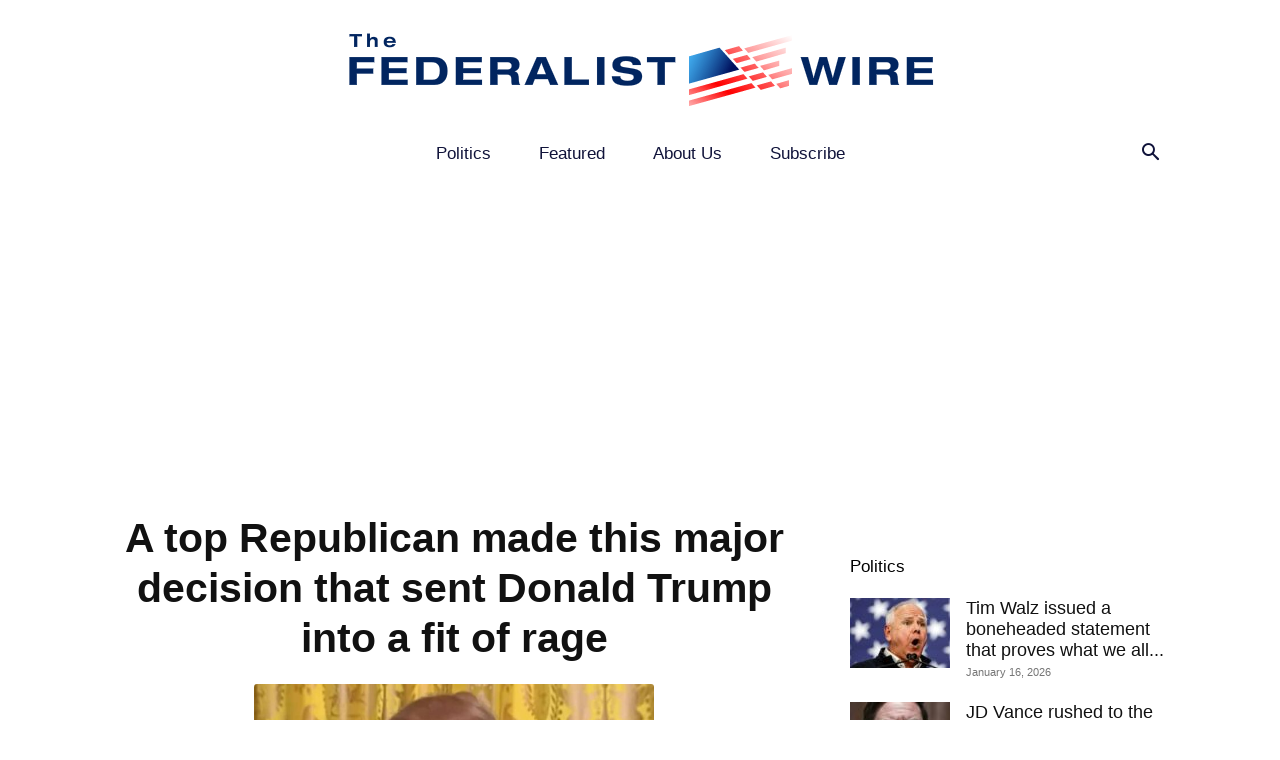

--- FILE ---
content_type: text/html; charset=UTF-8
request_url: https://thefederalistwire.com/a-top-republican-made-this-major-decision-that-sent-donald-trump-into-a-fit-of-rage/
body_size: 19859
content:
<!doctype html >
<!--[if IE 8]>    <html class="ie8" lang="en"> <![endif]-->
<!--[if IE 9]>    <html class="ie9" lang="en"> <![endif]-->
<!--[if gt IE 8]><!--> <html lang="en-US"> <!--<![endif]-->
<head>
    <title>A top Republican made this major decision that sent Donald Trump into a fit of rage | The Federalist Wire</title>
    <meta charset="UTF-8" />
    <meta name="viewport" content="width=device-width, initial-scale=1.0">
    <link rel="pingback" href="https://thefederalistwire.com/xmlrpc.php" />
    <meta name='robots' content='max-image-preview:large' />
<link rel="icon" type="image/png" href="https://thefederalistwire.com/wp-content/uploads/sites/23/2022/09/The-Federalist-Wire-Favicon.png"><link rel="alternate" type="application/rss+xml" title="The Federalist Wire &raquo; Feed" href="https://thefederalistwire.com/feed/" />
<link rel="alternate" type="application/rss+xml" title="The Federalist Wire &raquo; Comments Feed" href="https://thefederalistwire.com/comments/feed/" />
<link rel="alternate" title="oEmbed (JSON)" type="application/json+oembed" href="https://thefederalistwire.com/wp-json/oembed/1.0/embed?url=https%3A%2F%2Fthefederalistwire.com%2Fa-top-republican-made-this-major-decision-that-sent-donald-trump-into-a-fit-of-rage%2F" />
<link rel="alternate" title="oEmbed (XML)" type="text/xml+oembed" href="https://thefederalistwire.com/wp-json/oembed/1.0/embed?url=https%3A%2F%2Fthefederalistwire.com%2Fa-top-republican-made-this-major-decision-that-sent-donald-trump-into-a-fit-of-rage%2F&#038;format=xml" />
<style id='wp-img-auto-sizes-contain-inline-css' type='text/css'>
img:is([sizes=auto i],[sizes^="auto," i]){contain-intrinsic-size:3000px 1500px}
/*# sourceURL=wp-img-auto-sizes-contain-inline-css */
</style>
<style id='wp-emoji-styles-inline-css' type='text/css'>

	img.wp-smiley, img.emoji {
		display: inline !important;
		border: none !important;
		box-shadow: none !important;
		height: 1em !important;
		width: 1em !important;
		margin: 0 0.07em !important;
		vertical-align: -0.1em !important;
		background: none !important;
		padding: 0 !important;
	}
/*# sourceURL=wp-emoji-styles-inline-css */
</style>
<style id='wp-block-library-inline-css' type='text/css'>
:root{--wp-block-synced-color:#7a00df;--wp-block-synced-color--rgb:122,0,223;--wp-bound-block-color:var(--wp-block-synced-color);--wp-editor-canvas-background:#ddd;--wp-admin-theme-color:#007cba;--wp-admin-theme-color--rgb:0,124,186;--wp-admin-theme-color-darker-10:#006ba1;--wp-admin-theme-color-darker-10--rgb:0,107,160.5;--wp-admin-theme-color-darker-20:#005a87;--wp-admin-theme-color-darker-20--rgb:0,90,135;--wp-admin-border-width-focus:2px}@media (min-resolution:192dpi){:root{--wp-admin-border-width-focus:1.5px}}.wp-element-button{cursor:pointer}:root .has-very-light-gray-background-color{background-color:#eee}:root .has-very-dark-gray-background-color{background-color:#313131}:root .has-very-light-gray-color{color:#eee}:root .has-very-dark-gray-color{color:#313131}:root .has-vivid-green-cyan-to-vivid-cyan-blue-gradient-background{background:linear-gradient(135deg,#00d084,#0693e3)}:root .has-purple-crush-gradient-background{background:linear-gradient(135deg,#34e2e4,#4721fb 50%,#ab1dfe)}:root .has-hazy-dawn-gradient-background{background:linear-gradient(135deg,#faaca8,#dad0ec)}:root .has-subdued-olive-gradient-background{background:linear-gradient(135deg,#fafae1,#67a671)}:root .has-atomic-cream-gradient-background{background:linear-gradient(135deg,#fdd79a,#004a59)}:root .has-nightshade-gradient-background{background:linear-gradient(135deg,#330968,#31cdcf)}:root .has-midnight-gradient-background{background:linear-gradient(135deg,#020381,#2874fc)}:root{--wp--preset--font-size--normal:16px;--wp--preset--font-size--huge:42px}.has-regular-font-size{font-size:1em}.has-larger-font-size{font-size:2.625em}.has-normal-font-size{font-size:var(--wp--preset--font-size--normal)}.has-huge-font-size{font-size:var(--wp--preset--font-size--huge)}.has-text-align-center{text-align:center}.has-text-align-left{text-align:left}.has-text-align-right{text-align:right}.has-fit-text{white-space:nowrap!important}#end-resizable-editor-section{display:none}.aligncenter{clear:both}.items-justified-left{justify-content:flex-start}.items-justified-center{justify-content:center}.items-justified-right{justify-content:flex-end}.items-justified-space-between{justify-content:space-between}.screen-reader-text{border:0;clip-path:inset(50%);height:1px;margin:-1px;overflow:hidden;padding:0;position:absolute;width:1px;word-wrap:normal!important}.screen-reader-text:focus{background-color:#ddd;clip-path:none;color:#444;display:block;font-size:1em;height:auto;left:5px;line-height:normal;padding:15px 23px 14px;text-decoration:none;top:5px;width:auto;z-index:100000}html :where(.has-border-color){border-style:solid}html :where([style*=border-top-color]){border-top-style:solid}html :where([style*=border-right-color]){border-right-style:solid}html :where([style*=border-bottom-color]){border-bottom-style:solid}html :where([style*=border-left-color]){border-left-style:solid}html :where([style*=border-width]){border-style:solid}html :where([style*=border-top-width]){border-top-style:solid}html :where([style*=border-right-width]){border-right-style:solid}html :where([style*=border-bottom-width]){border-bottom-style:solid}html :where([style*=border-left-width]){border-left-style:solid}html :where(img[class*=wp-image-]){height:auto;max-width:100%}:where(figure){margin:0 0 1em}html :where(.is-position-sticky){--wp-admin--admin-bar--position-offset:var(--wp-admin--admin-bar--height,0px)}@media screen and (max-width:600px){html :where(.is-position-sticky){--wp-admin--admin-bar--position-offset:0px}}

/*# sourceURL=wp-block-library-inline-css */
</style><style id='global-styles-inline-css' type='text/css'>
:root{--wp--preset--aspect-ratio--square: 1;--wp--preset--aspect-ratio--4-3: 4/3;--wp--preset--aspect-ratio--3-4: 3/4;--wp--preset--aspect-ratio--3-2: 3/2;--wp--preset--aspect-ratio--2-3: 2/3;--wp--preset--aspect-ratio--16-9: 16/9;--wp--preset--aspect-ratio--9-16: 9/16;--wp--preset--color--black: #000000;--wp--preset--color--cyan-bluish-gray: #abb8c3;--wp--preset--color--white: #ffffff;--wp--preset--color--pale-pink: #f78da7;--wp--preset--color--vivid-red: #cf2e2e;--wp--preset--color--luminous-vivid-orange: #ff6900;--wp--preset--color--luminous-vivid-amber: #fcb900;--wp--preset--color--light-green-cyan: #7bdcb5;--wp--preset--color--vivid-green-cyan: #00d084;--wp--preset--color--pale-cyan-blue: #8ed1fc;--wp--preset--color--vivid-cyan-blue: #0693e3;--wp--preset--color--vivid-purple: #9b51e0;--wp--preset--gradient--vivid-cyan-blue-to-vivid-purple: linear-gradient(135deg,rgb(6,147,227) 0%,rgb(155,81,224) 100%);--wp--preset--gradient--light-green-cyan-to-vivid-green-cyan: linear-gradient(135deg,rgb(122,220,180) 0%,rgb(0,208,130) 100%);--wp--preset--gradient--luminous-vivid-amber-to-luminous-vivid-orange: linear-gradient(135deg,rgb(252,185,0) 0%,rgb(255,105,0) 100%);--wp--preset--gradient--luminous-vivid-orange-to-vivid-red: linear-gradient(135deg,rgb(255,105,0) 0%,rgb(207,46,46) 100%);--wp--preset--gradient--very-light-gray-to-cyan-bluish-gray: linear-gradient(135deg,rgb(238,238,238) 0%,rgb(169,184,195) 100%);--wp--preset--gradient--cool-to-warm-spectrum: linear-gradient(135deg,rgb(74,234,220) 0%,rgb(151,120,209) 20%,rgb(207,42,186) 40%,rgb(238,44,130) 60%,rgb(251,105,98) 80%,rgb(254,248,76) 100%);--wp--preset--gradient--blush-light-purple: linear-gradient(135deg,rgb(255,206,236) 0%,rgb(152,150,240) 100%);--wp--preset--gradient--blush-bordeaux: linear-gradient(135deg,rgb(254,205,165) 0%,rgb(254,45,45) 50%,rgb(107,0,62) 100%);--wp--preset--gradient--luminous-dusk: linear-gradient(135deg,rgb(255,203,112) 0%,rgb(199,81,192) 50%,rgb(65,88,208) 100%);--wp--preset--gradient--pale-ocean: linear-gradient(135deg,rgb(255,245,203) 0%,rgb(182,227,212) 50%,rgb(51,167,181) 100%);--wp--preset--gradient--electric-grass: linear-gradient(135deg,rgb(202,248,128) 0%,rgb(113,206,126) 100%);--wp--preset--gradient--midnight: linear-gradient(135deg,rgb(2,3,129) 0%,rgb(40,116,252) 100%);--wp--preset--font-size--small: 11px;--wp--preset--font-size--medium: 20px;--wp--preset--font-size--large: 32px;--wp--preset--font-size--x-large: 42px;--wp--preset--font-size--regular: 15px;--wp--preset--font-size--larger: 50px;--wp--preset--spacing--20: 0.44rem;--wp--preset--spacing--30: 0.67rem;--wp--preset--spacing--40: 1rem;--wp--preset--spacing--50: 1.5rem;--wp--preset--spacing--60: 2.25rem;--wp--preset--spacing--70: 3.38rem;--wp--preset--spacing--80: 5.06rem;--wp--preset--shadow--natural: 6px 6px 9px rgba(0, 0, 0, 0.2);--wp--preset--shadow--deep: 12px 12px 50px rgba(0, 0, 0, 0.4);--wp--preset--shadow--sharp: 6px 6px 0px rgba(0, 0, 0, 0.2);--wp--preset--shadow--outlined: 6px 6px 0px -3px rgb(255, 255, 255), 6px 6px rgb(0, 0, 0);--wp--preset--shadow--crisp: 6px 6px 0px rgb(0, 0, 0);}:where(.is-layout-flex){gap: 0.5em;}:where(.is-layout-grid){gap: 0.5em;}body .is-layout-flex{display: flex;}.is-layout-flex{flex-wrap: wrap;align-items: center;}.is-layout-flex > :is(*, div){margin: 0;}body .is-layout-grid{display: grid;}.is-layout-grid > :is(*, div){margin: 0;}:where(.wp-block-columns.is-layout-flex){gap: 2em;}:where(.wp-block-columns.is-layout-grid){gap: 2em;}:where(.wp-block-post-template.is-layout-flex){gap: 1.25em;}:where(.wp-block-post-template.is-layout-grid){gap: 1.25em;}.has-black-color{color: var(--wp--preset--color--black) !important;}.has-cyan-bluish-gray-color{color: var(--wp--preset--color--cyan-bluish-gray) !important;}.has-white-color{color: var(--wp--preset--color--white) !important;}.has-pale-pink-color{color: var(--wp--preset--color--pale-pink) !important;}.has-vivid-red-color{color: var(--wp--preset--color--vivid-red) !important;}.has-luminous-vivid-orange-color{color: var(--wp--preset--color--luminous-vivid-orange) !important;}.has-luminous-vivid-amber-color{color: var(--wp--preset--color--luminous-vivid-amber) !important;}.has-light-green-cyan-color{color: var(--wp--preset--color--light-green-cyan) !important;}.has-vivid-green-cyan-color{color: var(--wp--preset--color--vivid-green-cyan) !important;}.has-pale-cyan-blue-color{color: var(--wp--preset--color--pale-cyan-blue) !important;}.has-vivid-cyan-blue-color{color: var(--wp--preset--color--vivid-cyan-blue) !important;}.has-vivid-purple-color{color: var(--wp--preset--color--vivid-purple) !important;}.has-black-background-color{background-color: var(--wp--preset--color--black) !important;}.has-cyan-bluish-gray-background-color{background-color: var(--wp--preset--color--cyan-bluish-gray) !important;}.has-white-background-color{background-color: var(--wp--preset--color--white) !important;}.has-pale-pink-background-color{background-color: var(--wp--preset--color--pale-pink) !important;}.has-vivid-red-background-color{background-color: var(--wp--preset--color--vivid-red) !important;}.has-luminous-vivid-orange-background-color{background-color: var(--wp--preset--color--luminous-vivid-orange) !important;}.has-luminous-vivid-amber-background-color{background-color: var(--wp--preset--color--luminous-vivid-amber) !important;}.has-light-green-cyan-background-color{background-color: var(--wp--preset--color--light-green-cyan) !important;}.has-vivid-green-cyan-background-color{background-color: var(--wp--preset--color--vivid-green-cyan) !important;}.has-pale-cyan-blue-background-color{background-color: var(--wp--preset--color--pale-cyan-blue) !important;}.has-vivid-cyan-blue-background-color{background-color: var(--wp--preset--color--vivid-cyan-blue) !important;}.has-vivid-purple-background-color{background-color: var(--wp--preset--color--vivid-purple) !important;}.has-black-border-color{border-color: var(--wp--preset--color--black) !important;}.has-cyan-bluish-gray-border-color{border-color: var(--wp--preset--color--cyan-bluish-gray) !important;}.has-white-border-color{border-color: var(--wp--preset--color--white) !important;}.has-pale-pink-border-color{border-color: var(--wp--preset--color--pale-pink) !important;}.has-vivid-red-border-color{border-color: var(--wp--preset--color--vivid-red) !important;}.has-luminous-vivid-orange-border-color{border-color: var(--wp--preset--color--luminous-vivid-orange) !important;}.has-luminous-vivid-amber-border-color{border-color: var(--wp--preset--color--luminous-vivid-amber) !important;}.has-light-green-cyan-border-color{border-color: var(--wp--preset--color--light-green-cyan) !important;}.has-vivid-green-cyan-border-color{border-color: var(--wp--preset--color--vivid-green-cyan) !important;}.has-pale-cyan-blue-border-color{border-color: var(--wp--preset--color--pale-cyan-blue) !important;}.has-vivid-cyan-blue-border-color{border-color: var(--wp--preset--color--vivid-cyan-blue) !important;}.has-vivid-purple-border-color{border-color: var(--wp--preset--color--vivid-purple) !important;}.has-vivid-cyan-blue-to-vivid-purple-gradient-background{background: var(--wp--preset--gradient--vivid-cyan-blue-to-vivid-purple) !important;}.has-light-green-cyan-to-vivid-green-cyan-gradient-background{background: var(--wp--preset--gradient--light-green-cyan-to-vivid-green-cyan) !important;}.has-luminous-vivid-amber-to-luminous-vivid-orange-gradient-background{background: var(--wp--preset--gradient--luminous-vivid-amber-to-luminous-vivid-orange) !important;}.has-luminous-vivid-orange-to-vivid-red-gradient-background{background: var(--wp--preset--gradient--luminous-vivid-orange-to-vivid-red) !important;}.has-very-light-gray-to-cyan-bluish-gray-gradient-background{background: var(--wp--preset--gradient--very-light-gray-to-cyan-bluish-gray) !important;}.has-cool-to-warm-spectrum-gradient-background{background: var(--wp--preset--gradient--cool-to-warm-spectrum) !important;}.has-blush-light-purple-gradient-background{background: var(--wp--preset--gradient--blush-light-purple) !important;}.has-blush-bordeaux-gradient-background{background: var(--wp--preset--gradient--blush-bordeaux) !important;}.has-luminous-dusk-gradient-background{background: var(--wp--preset--gradient--luminous-dusk) !important;}.has-pale-ocean-gradient-background{background: var(--wp--preset--gradient--pale-ocean) !important;}.has-electric-grass-gradient-background{background: var(--wp--preset--gradient--electric-grass) !important;}.has-midnight-gradient-background{background: var(--wp--preset--gradient--midnight) !important;}.has-small-font-size{font-size: var(--wp--preset--font-size--small) !important;}.has-medium-font-size{font-size: var(--wp--preset--font-size--medium) !important;}.has-large-font-size{font-size: var(--wp--preset--font-size--large) !important;}.has-x-large-font-size{font-size: var(--wp--preset--font-size--x-large) !important;}
/*# sourceURL=global-styles-inline-css */
</style>

<style id='classic-theme-styles-inline-css' type='text/css'>
/*! This file is auto-generated */
.wp-block-button__link{color:#fff;background-color:#32373c;border-radius:9999px;box-shadow:none;text-decoration:none;padding:calc(.667em + 2px) calc(1.333em + 2px);font-size:1.125em}.wp-block-file__button{background:#32373c;color:#fff;text-decoration:none}
/*# sourceURL=/wp-includes/css/classic-themes.min.css */
</style>
<link rel='stylesheet' id='td-plugin-multi-purpose-css' href='https://thefederalistwire.com/wp-content/plugins/td-composer/td-multi-purpose/style.css?ver=9c5a7338c90cbd82cb580e34cffb127f' type='text/css' media='all' />
<link rel='stylesheet' id='td-theme-css' href='https://thefederalistwire.com/wp-content/themes/Newspaper/style.css?ver=12.7.4' type='text/css' media='all' />
<style id='td-theme-inline-css' type='text/css'>@media (max-width:767px){.td-header-desktop-wrap{display:none}}@media (min-width:767px){.td-header-mobile-wrap{display:none}}</style>
<link rel='stylesheet' id='td-legacy-framework-front-style-css' href='https://thefederalistwire.com/wp-content/plugins/td-composer/legacy/Newspaper/assets/css/td_legacy_main.css?ver=9c5a7338c90cbd82cb580e34cffb127f' type='text/css' media='all' />
<link rel='stylesheet' id='td-standard-pack-framework-front-style-css' href='https://thefederalistwire.com/wp-content/plugins/td-standard-pack/Newspaper/assets/css/td_standard_pack_main.css?ver=1314111a2e147bac488ccdd97e4704ff' type='text/css' media='all' />
<script type="text/javascript" id="earnware-lib-js-extra">
/* <![CDATA[ */
var save_origin = 0;
var tracking_per_session = 0;
//# sourceURL=earnware-lib-js-extra
/* ]]> */
</script>
<script type="text/javascript" src="https://thefederalistwire.com/wp-content/plugins/earnware-connect/public/js/earnware-lib.js?ver=1.0.80" id="earnware-lib-js"></script>
<script type="text/javascript" src="https://thefederalistwire.com/wp-includes/js/jquery/jquery.min.js?ver=3.7.1" id="jquery-core-js"></script>
<script type="text/javascript" src="https://thefederalistwire.com/wp-includes/js/jquery/jquery-migrate.min.js?ver=3.4.1" id="jquery-migrate-js"></script>
<script type="text/javascript" id="earnware-tracking-js-extra">
/* <![CDATA[ */
var earnware_tracking = {"track_utm_campaign":"0","track_utm_content":"0","track_utm_medium":"0","track_utm_placement":"0","track_utm_term":"0","track_utm_source":"0","track_utm_custom":"0"};
var earnware_json_tracking = [];
//# sourceURL=earnware-tracking-js-extra
/* ]]> */
</script>
<script type="text/javascript" src="https://thefederalistwire.com/wp-content/plugins/earnware-connect/public/js/earnware-tracking.js?ver=1.0.80" id="earnware-tracking-js"></script>
<link rel="https://api.w.org/" href="https://thefederalistwire.com/wp-json/" /><link rel="alternate" title="JSON" type="application/json" href="https://thefederalistwire.com/wp-json/wp/v2/posts/2186" /><link rel="EditURI" type="application/rsd+xml" title="RSD" href="https://thefederalistwire.com/xmlrpc.php?rsd" />
<link rel="canonical" href="https://thefederalistwire.com/a-top-republican-made-this-major-decision-that-sent-donald-trump-into-a-fit-of-rage/" />
<link rel='shortlink' href='https://thefederalistwire.com/?p=2186' />

<!-- JS generated by theme -->

<script type="text/javascript" id="td-generated-header-js">
    
    

	    var tdBlocksArray = []; //here we store all the items for the current page

	    // td_block class - each ajax block uses a object of this class for requests
	    function tdBlock() {
		    this.id = '';
		    this.block_type = 1; //block type id (1-234 etc)
		    this.atts = '';
		    this.td_column_number = '';
		    this.td_current_page = 1; //
		    this.post_count = 0; //from wp
		    this.found_posts = 0; //from wp
		    this.max_num_pages = 0; //from wp
		    this.td_filter_value = ''; //current live filter value
		    this.is_ajax_running = false;
		    this.td_user_action = ''; // load more or infinite loader (used by the animation)
		    this.header_color = '';
		    this.ajax_pagination_infinite_stop = ''; //show load more at page x
	    }

        // td_js_generator - mini detector
        ( function () {
            var htmlTag = document.getElementsByTagName("html")[0];

	        if ( navigator.userAgent.indexOf("MSIE 10.0") > -1 ) {
                htmlTag.className += ' ie10';
            }

            if ( !!navigator.userAgent.match(/Trident.*rv\:11\./) ) {
                htmlTag.className += ' ie11';
            }

	        if ( navigator.userAgent.indexOf("Edge") > -1 ) {
                htmlTag.className += ' ieEdge';
            }

            if ( /(iPad|iPhone|iPod)/g.test(navigator.userAgent) ) {
                htmlTag.className += ' td-md-is-ios';
            }

            var user_agent = navigator.userAgent.toLowerCase();
            if ( user_agent.indexOf("android") > -1 ) {
                htmlTag.className += ' td-md-is-android';
            }

            if ( -1 !== navigator.userAgent.indexOf('Mac OS X')  ) {
                htmlTag.className += ' td-md-is-os-x';
            }

            if ( /chrom(e|ium)/.test(navigator.userAgent.toLowerCase()) ) {
               htmlTag.className += ' td-md-is-chrome';
            }

            if ( -1 !== navigator.userAgent.indexOf('Firefox') ) {
                htmlTag.className += ' td-md-is-firefox';
            }

            if ( -1 !== navigator.userAgent.indexOf('Safari') && -1 === navigator.userAgent.indexOf('Chrome') ) {
                htmlTag.className += ' td-md-is-safari';
            }

            if( -1 !== navigator.userAgent.indexOf('IEMobile') ){
                htmlTag.className += ' td-md-is-iemobile';
            }

        })();

        var tdLocalCache = {};

        ( function () {
            "use strict";

            tdLocalCache = {
                data: {},
                remove: function (resource_id) {
                    delete tdLocalCache.data[resource_id];
                },
                exist: function (resource_id) {
                    return tdLocalCache.data.hasOwnProperty(resource_id) && tdLocalCache.data[resource_id] !== null;
                },
                get: function (resource_id) {
                    return tdLocalCache.data[resource_id];
                },
                set: function (resource_id, cachedData) {
                    tdLocalCache.remove(resource_id);
                    tdLocalCache.data[resource_id] = cachedData;
                }
            };
        })();

    
    
var td_viewport_interval_list=[{"limitBottom":767,"sidebarWidth":228},{"limitBottom":1018,"sidebarWidth":300},{"limitBottom":1140,"sidebarWidth":324}];
var tdc_is_installed="yes";
var tdc_domain_active=false;
var td_ajax_url="https:\/\/thefederalistwire.com\/wp-admin\/admin-ajax.php?td_theme_name=Newspaper&v=12.7.4";
var td_get_template_directory_uri="https:\/\/thefederalistwire.com\/wp-content\/plugins\/td-composer\/legacy\/common";
var tds_snap_menu="";
var tds_logo_on_sticky="";
var tds_header_style="10";
var td_please_wait="Please wait...";
var td_email_user_pass_incorrect="User or password incorrect!";
var td_email_user_incorrect="Email or username incorrect!";
var td_email_incorrect="Email incorrect!";
var td_user_incorrect="Username incorrect!";
var td_email_user_empty="Email or username empty!";
var td_pass_empty="Pass empty!";
var td_pass_pattern_incorrect="Invalid Pass Pattern!";
var td_retype_pass_incorrect="Retyped Pass incorrect!";
var tds_more_articles_on_post_enable="";
var tds_more_articles_on_post_time_to_wait="";
var tds_more_articles_on_post_pages_distance_from_top=0;
var tds_captcha="";
var tds_theme_color_site_wide="#f30208";
var tds_smart_sidebar="";
var tdThemeName="Newspaper";
var tdThemeNameWl="Newspaper";
var td_magnific_popup_translation_tPrev="Previous (Left arrow key)";
var td_magnific_popup_translation_tNext="Next (Right arrow key)";
var td_magnific_popup_translation_tCounter="%curr% of %total%";
var td_magnific_popup_translation_ajax_tError="The content from %url% could not be loaded.";
var td_magnific_popup_translation_image_tError="The image #%curr% could not be loaded.";
var tdBlockNonce="fc9d5fff90";
var tdMobileMenu="enabled";
var tdMobileSearch="enabled";
var tdDateNamesI18n={"month_names":["January","February","March","April","May","June","July","August","September","October","November","December"],"month_names_short":["Jan","Feb","Mar","Apr","May","Jun","Jul","Aug","Sep","Oct","Nov","Dec"],"day_names":["Sunday","Monday","Tuesday","Wednesday","Thursday","Friday","Saturday"],"day_names_short":["Sun","Mon","Tue","Wed","Thu","Fri","Sat"]};
var tdb_modal_confirm="Save";
var tdb_modal_cancel="Cancel";
var tdb_modal_confirm_alt="Yes";
var tdb_modal_cancel_alt="No";
var td_deploy_mode="deploy";
var td_ad_background_click_link="";
var td_ad_background_click_target="";
</script>


<!-- Header style compiled by theme -->

<style>ul.sf-menu>.menu-item>a{font-family:"Helvetica Neue",Helvetica,Arial,sans-serif;font-size:17px;font-weight:normal;text-transform:capitalize}.td-page-title,.td-category-title-holder .td-page-title{font-weight:bold;text-transform:capitalize}.td-page-content h1,.wpb_text_column h1{font-weight:bold}.td-page-content h2,.wpb_text_column h2{font-weight:bold}.td-page-content h3,.wpb_text_column h3{font-weight:bold}body,p{font-family:"Helvetica Neue",Helvetica,Arial,sans-serif}:root{--td_theme_color:#f30208;--td_slider_text:rgba(243,2,8,0.7);--td_mobile_menu_color:#ffffff;--td_mobile_icons_color:#10133a;--td_mobile_gradient_one_mob:#f30208;--td_mobile_gradient_two_mob:#f30208;--td_mobile_text_active_color:#ffffff}.td-header-style-12 .td-header-menu-wrap-full,.td-header-style-12 .td-affix,.td-grid-style-1.td-hover-1 .td-big-grid-post:hover .td-post-category,.td-grid-style-5.td-hover-1 .td-big-grid-post:hover .td-post-category,.td_category_template_3 .td-current-sub-category,.td_category_template_8 .td-category-header .td-category a.td-current-sub-category,.td_category_template_4 .td-category-siblings .td-category a:hover,.td_block_big_grid_9.td-grid-style-1 .td-post-category,.td_block_big_grid_9.td-grid-style-5 .td-post-category,.td-grid-style-6.td-hover-1 .td-module-thumb:after,.tdm-menu-active-style5 .td-header-menu-wrap .sf-menu>.current-menu-item>a,.tdm-menu-active-style5 .td-header-menu-wrap .sf-menu>.current-menu-ancestor>a,.tdm-menu-active-style5 .td-header-menu-wrap .sf-menu>.current-category-ancestor>a,.tdm-menu-active-style5 .td-header-menu-wrap .sf-menu>li>a:hover,.tdm-menu-active-style5 .td-header-menu-wrap .sf-menu>.sfHover>a{background-color:#f30208}.td_mega_menu_sub_cats .cur-sub-cat,.td-mega-span h3 a:hover,.td_mod_mega_menu:hover .entry-title a,.header-search-wrap .result-msg a:hover,.td-header-top-menu .td-drop-down-search .td_module_wrap:hover .entry-title a,.td-header-top-menu .td-icon-search:hover,.td-header-wrap .result-msg a:hover,.top-header-menu li a:hover,.top-header-menu .current-menu-item>a,.top-header-menu .current-menu-ancestor>a,.top-header-menu .current-category-ancestor>a,.td-social-icon-wrap>a:hover,.td-header-sp-top-widget .td-social-icon-wrap a:hover,.td_mod_related_posts:hover h3>a,.td-post-template-11 .td-related-title .td-related-left:hover,.td-post-template-11 .td-related-title .td-related-right:hover,.td-post-template-11 .td-related-title .td-cur-simple-item,.td-post-template-11 .td_block_related_posts .td-next-prev-wrap a:hover,.td-category-header .td-pulldown-category-filter-link:hover,.td-category-siblings .td-subcat-dropdown a:hover,.td-category-siblings .td-subcat-dropdown a.td-current-sub-category,.footer-text-wrap .footer-email-wrap a,.footer-social-wrap a:hover,.td_module_17 .td-read-more a:hover,.td_module_18 .td-read-more a:hover,.td_module_19 .td-post-author-name a:hover,.td-pulldown-syle-2 .td-subcat-dropdown:hover .td-subcat-more span,.td-pulldown-syle-2 .td-subcat-dropdown:hover .td-subcat-more i,.td-pulldown-syle-3 .td-subcat-dropdown:hover .td-subcat-more span,.td-pulldown-syle-3 .td-subcat-dropdown:hover .td-subcat-more i,.tdm-menu-active-style3 .tdm-header.td-header-wrap .sf-menu>.current-category-ancestor>a,.tdm-menu-active-style3 .tdm-header.td-header-wrap .sf-menu>.current-menu-ancestor>a,.tdm-menu-active-style3 .tdm-header.td-header-wrap .sf-menu>.current-menu-item>a,.tdm-menu-active-style3 .tdm-header.td-header-wrap .sf-menu>.sfHover>a,.tdm-menu-active-style3 .tdm-header.td-header-wrap .sf-menu>li>a:hover{color:#f30208}.td-mega-menu-page .wpb_content_element ul li a:hover,.td-theme-wrap .td-aj-search-results .td_module_wrap:hover .entry-title a,.td-theme-wrap .header-search-wrap .result-msg a:hover{color:#f30208!important}.td_category_template_8 .td-category-header .td-category a.td-current-sub-category,.td_category_template_4 .td-category-siblings .td-category a:hover,.tdm-menu-active-style4 .tdm-header .sf-menu>.current-menu-item>a,.tdm-menu-active-style4 .tdm-header .sf-menu>.current-menu-ancestor>a,.tdm-menu-active-style4 .tdm-header .sf-menu>.current-category-ancestor>a,.tdm-menu-active-style4 .tdm-header .sf-menu>li>a:hover,.tdm-menu-active-style4 .tdm-header .sf-menu>.sfHover>a{border-color:#f30208}.td-header-wrap .td-header-menu-wrap .sf-menu>li>a,.td-header-wrap .td-header-menu-social .td-social-icon-wrap a,.td-header-style-4 .td-header-menu-social .td-social-icon-wrap i,.td-header-style-5 .td-header-menu-social .td-social-icon-wrap i,.td-header-style-6 .td-header-menu-social .td-social-icon-wrap i,.td-header-style-12 .td-header-menu-social .td-social-icon-wrap i,.td-header-wrap .header-search-wrap #td-header-search-button .td-icon-search{color:#10133a}.td-header-wrap .td-header-menu-social+.td-search-wrapper #td-header-search-button:before{background-color:#10133a}ul.sf-menu>.td-menu-item>a,.td-theme-wrap .td-header-menu-social{font-family:"Helvetica Neue",Helvetica,Arial,sans-serif;font-size:17px;font-weight:normal;text-transform:capitalize}.td-theme-wrap .td_mod_mega_menu:hover .entry-title a,.td-theme-wrap .sf-menu .td_mega_menu_sub_cats .cur-sub-cat{color:#f30208}.td-theme-wrap .sf-menu .td-mega-menu .td-post-category:hover,.td-theme-wrap .td-mega-menu .td-next-prev-wrap a:hover{background-color:#f30208}.td-theme-wrap .td-mega-menu .td-next-prev-wrap a:hover{border-color:#f30208}.td-theme-wrap .header-search-wrap .td-drop-down-search .btn:hover,.td-theme-wrap .td-aj-search-results .td_module_wrap:hover .entry-title a,.td-theme-wrap .header-search-wrap .result-msg a:hover{color:#f30208!important}.td-theme-wrap .sf-menu .td-normal-menu .td-menu-item>a:hover,.td-theme-wrap .sf-menu .td-normal-menu .sfHover>a,.td-theme-wrap .sf-menu .td-normal-menu .current-menu-ancestor>a,.td-theme-wrap .sf-menu .td-normal-menu .current-category-ancestor>a,.td-theme-wrap .sf-menu .td-normal-menu .current-menu-item>a{color:#f30208}.td-footer-wrapper,.td-footer-wrapper .td_block_template_7 .td-block-title>*,.td-footer-wrapper .td_block_template_17 .td-block-title,.td-footer-wrapper .td-block-title-wrap .td-wrapper-pulldown-filter{background-color:#ffffff}.td-footer-wrapper,.td-footer-wrapper a,.td-footer-wrapper .block-title a,.td-footer-wrapper .block-title span,.td-footer-wrapper .block-title label,.td-footer-wrapper .td-excerpt,.td-footer-wrapper .td-post-author-name span,.td-footer-wrapper .td-post-date,.td-footer-wrapper .td-social-style3 .td_social_type a,.td-footer-wrapper .td-social-style3,.td-footer-wrapper .td-social-style4 .td_social_type a,.td-footer-wrapper .td-social-style4,.td-footer-wrapper .td-social-style9,.td-footer-wrapper .td-social-style10,.td-footer-wrapper .td-social-style2 .td_social_type a,.td-footer-wrapper .td-social-style8 .td_social_type a,.td-footer-wrapper .td-social-style2 .td_social_type,.td-footer-wrapper .td-social-style8 .td_social_type,.td-footer-template-13 .td-social-name,.td-footer-wrapper .td_block_template_7 .td-block-title>*{color:#10133a}.td-footer-wrapper .widget_calendar th,.td-footer-wrapper .widget_calendar td,.td-footer-wrapper .td-social-style2 .td_social_type .td-social-box,.td-footer-wrapper .td-social-style8 .td_social_type .td-social-box,.td-social-style-2 .td-icon-font:after{border-color:#10133a}.td-footer-wrapper .td-module-comments a,.td-footer-wrapper .td-post-category,.td-footer-wrapper .td-slide-meta .td-post-author-name span,.td-footer-wrapper .td-slide-meta .td-post-date{color:#fff}.td-footer-bottom-full .td-container::before{background-color:rgba(16,19,58,0.1)}.td-footer-wrapper .footer-social-wrap .td-icon-font{color:#10133a}.td-footer-wrapper .footer-social-wrap i.td-icon-font:hover{color:#10133a}.td-sub-footer-container{background-color:#ffffff}.td-sub-footer-container,.td-subfooter-menu li a{color:#10133a}.td-subfooter-menu li a:hover{color:#10133a}.td-footer-wrapper .block-title>span,.td-footer-wrapper .block-title>a,.td-footer-wrapper .widgettitle,.td-theme-wrap .td-footer-wrapper .td-container .td-block-title>*,.td-theme-wrap .td-footer-wrapper .td_block_template_6 .td-block-title:before{color:#10133a}.post blockquote p,.page blockquote p{color:#222222}.post .td_quote_box,.page .td_quote_box{border-color:#222222}.td-post-template-default .td-post-header .entry-title{font-weight:bold}.td-post-content p,.td-post-content{font-size:19px;line-height:36px}.post blockquote p,.page blockquote p,.td-post-text-content blockquote p{font-size:17px;line-height:24px;font-style:normal;font-weight:normal;text-transform:none}.post .td_quote_box p,.page .td_quote_box p{font-size:17px;line-height:24px;font-style:normal;font-weight:normal;text-transform:none}.post .td_pull_quote p,.page .td_pull_quote p,.post .wp-block-pullquote blockquote p,.page .wp-block-pullquote blockquote p{font-size:17px;line-height:24px;font-style:normal;font-weight:normal;text-transform:none}.td-post-content li{font-size:19px;line-height:36px}.td-post-content h1{font-weight:bold}.td-post-content h2{font-weight:bold}.td-post-content h3{font-weight:bold}.td_block_related_posts .entry-title a{font-size:17px;line-height:25px}ul.sf-menu>.menu-item>a{font-family:"Helvetica Neue",Helvetica,Arial,sans-serif;font-size:17px;font-weight:normal;text-transform:capitalize}.td-page-title,.td-category-title-holder .td-page-title{font-weight:bold;text-transform:capitalize}.td-page-content h1,.wpb_text_column h1{font-weight:bold}.td-page-content h2,.wpb_text_column h2{font-weight:bold}.td-page-content h3,.wpb_text_column h3{font-weight:bold}body,p{font-family:"Helvetica Neue",Helvetica,Arial,sans-serif}:root{--td_theme_color:#f30208;--td_slider_text:rgba(243,2,8,0.7);--td_mobile_menu_color:#ffffff;--td_mobile_icons_color:#10133a;--td_mobile_gradient_one_mob:#f30208;--td_mobile_gradient_two_mob:#f30208;--td_mobile_text_active_color:#ffffff}.td-header-style-12 .td-header-menu-wrap-full,.td-header-style-12 .td-affix,.td-grid-style-1.td-hover-1 .td-big-grid-post:hover .td-post-category,.td-grid-style-5.td-hover-1 .td-big-grid-post:hover .td-post-category,.td_category_template_3 .td-current-sub-category,.td_category_template_8 .td-category-header .td-category a.td-current-sub-category,.td_category_template_4 .td-category-siblings .td-category a:hover,.td_block_big_grid_9.td-grid-style-1 .td-post-category,.td_block_big_grid_9.td-grid-style-5 .td-post-category,.td-grid-style-6.td-hover-1 .td-module-thumb:after,.tdm-menu-active-style5 .td-header-menu-wrap .sf-menu>.current-menu-item>a,.tdm-menu-active-style5 .td-header-menu-wrap .sf-menu>.current-menu-ancestor>a,.tdm-menu-active-style5 .td-header-menu-wrap .sf-menu>.current-category-ancestor>a,.tdm-menu-active-style5 .td-header-menu-wrap .sf-menu>li>a:hover,.tdm-menu-active-style5 .td-header-menu-wrap .sf-menu>.sfHover>a{background-color:#f30208}.td_mega_menu_sub_cats .cur-sub-cat,.td-mega-span h3 a:hover,.td_mod_mega_menu:hover .entry-title a,.header-search-wrap .result-msg a:hover,.td-header-top-menu .td-drop-down-search .td_module_wrap:hover .entry-title a,.td-header-top-menu .td-icon-search:hover,.td-header-wrap .result-msg a:hover,.top-header-menu li a:hover,.top-header-menu .current-menu-item>a,.top-header-menu .current-menu-ancestor>a,.top-header-menu .current-category-ancestor>a,.td-social-icon-wrap>a:hover,.td-header-sp-top-widget .td-social-icon-wrap a:hover,.td_mod_related_posts:hover h3>a,.td-post-template-11 .td-related-title .td-related-left:hover,.td-post-template-11 .td-related-title .td-related-right:hover,.td-post-template-11 .td-related-title .td-cur-simple-item,.td-post-template-11 .td_block_related_posts .td-next-prev-wrap a:hover,.td-category-header .td-pulldown-category-filter-link:hover,.td-category-siblings .td-subcat-dropdown a:hover,.td-category-siblings .td-subcat-dropdown a.td-current-sub-category,.footer-text-wrap .footer-email-wrap a,.footer-social-wrap a:hover,.td_module_17 .td-read-more a:hover,.td_module_18 .td-read-more a:hover,.td_module_19 .td-post-author-name a:hover,.td-pulldown-syle-2 .td-subcat-dropdown:hover .td-subcat-more span,.td-pulldown-syle-2 .td-subcat-dropdown:hover .td-subcat-more i,.td-pulldown-syle-3 .td-subcat-dropdown:hover .td-subcat-more span,.td-pulldown-syle-3 .td-subcat-dropdown:hover .td-subcat-more i,.tdm-menu-active-style3 .tdm-header.td-header-wrap .sf-menu>.current-category-ancestor>a,.tdm-menu-active-style3 .tdm-header.td-header-wrap .sf-menu>.current-menu-ancestor>a,.tdm-menu-active-style3 .tdm-header.td-header-wrap .sf-menu>.current-menu-item>a,.tdm-menu-active-style3 .tdm-header.td-header-wrap .sf-menu>.sfHover>a,.tdm-menu-active-style3 .tdm-header.td-header-wrap .sf-menu>li>a:hover{color:#f30208}.td-mega-menu-page .wpb_content_element ul li a:hover,.td-theme-wrap .td-aj-search-results .td_module_wrap:hover .entry-title a,.td-theme-wrap .header-search-wrap .result-msg a:hover{color:#f30208!important}.td_category_template_8 .td-category-header .td-category a.td-current-sub-category,.td_category_template_4 .td-category-siblings .td-category a:hover,.tdm-menu-active-style4 .tdm-header .sf-menu>.current-menu-item>a,.tdm-menu-active-style4 .tdm-header .sf-menu>.current-menu-ancestor>a,.tdm-menu-active-style4 .tdm-header .sf-menu>.current-category-ancestor>a,.tdm-menu-active-style4 .tdm-header .sf-menu>li>a:hover,.tdm-menu-active-style4 .tdm-header .sf-menu>.sfHover>a{border-color:#f30208}.td-header-wrap .td-header-menu-wrap .sf-menu>li>a,.td-header-wrap .td-header-menu-social .td-social-icon-wrap a,.td-header-style-4 .td-header-menu-social .td-social-icon-wrap i,.td-header-style-5 .td-header-menu-social .td-social-icon-wrap i,.td-header-style-6 .td-header-menu-social .td-social-icon-wrap i,.td-header-style-12 .td-header-menu-social .td-social-icon-wrap i,.td-header-wrap .header-search-wrap #td-header-search-button .td-icon-search{color:#10133a}.td-header-wrap .td-header-menu-social+.td-search-wrapper #td-header-search-button:before{background-color:#10133a}ul.sf-menu>.td-menu-item>a,.td-theme-wrap .td-header-menu-social{font-family:"Helvetica Neue",Helvetica,Arial,sans-serif;font-size:17px;font-weight:normal;text-transform:capitalize}.td-theme-wrap .td_mod_mega_menu:hover .entry-title a,.td-theme-wrap .sf-menu .td_mega_menu_sub_cats .cur-sub-cat{color:#f30208}.td-theme-wrap .sf-menu .td-mega-menu .td-post-category:hover,.td-theme-wrap .td-mega-menu .td-next-prev-wrap a:hover{background-color:#f30208}.td-theme-wrap .td-mega-menu .td-next-prev-wrap a:hover{border-color:#f30208}.td-theme-wrap .header-search-wrap .td-drop-down-search .btn:hover,.td-theme-wrap .td-aj-search-results .td_module_wrap:hover .entry-title a,.td-theme-wrap .header-search-wrap .result-msg a:hover{color:#f30208!important}.td-theme-wrap .sf-menu .td-normal-menu .td-menu-item>a:hover,.td-theme-wrap .sf-menu .td-normal-menu .sfHover>a,.td-theme-wrap .sf-menu .td-normal-menu .current-menu-ancestor>a,.td-theme-wrap .sf-menu .td-normal-menu .current-category-ancestor>a,.td-theme-wrap .sf-menu .td-normal-menu .current-menu-item>a{color:#f30208}.td-footer-wrapper,.td-footer-wrapper .td_block_template_7 .td-block-title>*,.td-footer-wrapper .td_block_template_17 .td-block-title,.td-footer-wrapper .td-block-title-wrap .td-wrapper-pulldown-filter{background-color:#ffffff}.td-footer-wrapper,.td-footer-wrapper a,.td-footer-wrapper .block-title a,.td-footer-wrapper .block-title span,.td-footer-wrapper .block-title label,.td-footer-wrapper .td-excerpt,.td-footer-wrapper .td-post-author-name span,.td-footer-wrapper .td-post-date,.td-footer-wrapper .td-social-style3 .td_social_type a,.td-footer-wrapper .td-social-style3,.td-footer-wrapper .td-social-style4 .td_social_type a,.td-footer-wrapper .td-social-style4,.td-footer-wrapper .td-social-style9,.td-footer-wrapper .td-social-style10,.td-footer-wrapper .td-social-style2 .td_social_type a,.td-footer-wrapper .td-social-style8 .td_social_type a,.td-footer-wrapper .td-social-style2 .td_social_type,.td-footer-wrapper .td-social-style8 .td_social_type,.td-footer-template-13 .td-social-name,.td-footer-wrapper .td_block_template_7 .td-block-title>*{color:#10133a}.td-footer-wrapper .widget_calendar th,.td-footer-wrapper .widget_calendar td,.td-footer-wrapper .td-social-style2 .td_social_type .td-social-box,.td-footer-wrapper .td-social-style8 .td_social_type .td-social-box,.td-social-style-2 .td-icon-font:after{border-color:#10133a}.td-footer-wrapper .td-module-comments a,.td-footer-wrapper .td-post-category,.td-footer-wrapper .td-slide-meta .td-post-author-name span,.td-footer-wrapper .td-slide-meta .td-post-date{color:#fff}.td-footer-bottom-full .td-container::before{background-color:rgba(16,19,58,0.1)}.td-footer-wrapper .footer-social-wrap .td-icon-font{color:#10133a}.td-footer-wrapper .footer-social-wrap i.td-icon-font:hover{color:#10133a}.td-sub-footer-container{background-color:#ffffff}.td-sub-footer-container,.td-subfooter-menu li a{color:#10133a}.td-subfooter-menu li a:hover{color:#10133a}.td-footer-wrapper .block-title>span,.td-footer-wrapper .block-title>a,.td-footer-wrapper .widgettitle,.td-theme-wrap .td-footer-wrapper .td-container .td-block-title>*,.td-theme-wrap .td-footer-wrapper .td_block_template_6 .td-block-title:before{color:#10133a}.post blockquote p,.page blockquote p{color:#222222}.post .td_quote_box,.page .td_quote_box{border-color:#222222}.td-post-template-default .td-post-header .entry-title{font-weight:bold}.td-post-content p,.td-post-content{font-size:19px;line-height:36px}.post blockquote p,.page blockquote p,.td-post-text-content blockquote p{font-size:17px;line-height:24px;font-style:normal;font-weight:normal;text-transform:none}.post .td_quote_box p,.page .td_quote_box p{font-size:17px;line-height:24px;font-style:normal;font-weight:normal;text-transform:none}.post .td_pull_quote p,.page .td_pull_quote p,.post .wp-block-pullquote blockquote p,.page .wp-block-pullquote blockquote p{font-size:17px;line-height:24px;font-style:normal;font-weight:normal;text-transform:none}.td-post-content li{font-size:19px;line-height:36px}.td-post-content h1{font-weight:bold}.td-post-content h2{font-weight:bold}.td-post-content h3{font-weight:bold}.td_block_related_posts .entry-title a{font-size:17px;line-height:25px}</style>

<script async src="https://pagead2.googlesyndication.com/pagead/js/adsbygoogle.js?client=ca-pub-1904937421153004"
     crossorigin="anonymous"></script>

<!-- Google Analytics added via Google Tag Manager -->

<!-- Google Tag Manager -->
<script>(function(w,d,s,l,i){w[l]=w[l]||[];w[l].push({'gtm.start':
new Date().getTime(),event:'gtm.js'});var f=d.getElementsByTagName(s)[0],
j=d.createElement(s),dl=l!='dataLayer'?'&l='+l:'';j.async=true;j.src=
'https://www.googletagmanager.com/gtm.js?id='+i+dl;f.parentNode.insertBefore(j,f);
})(window,document,'script','dataLayer','GTM-T9N26CK');</script>
<!-- End Google Tag Manager -->

<!-- Google Tag Manager (noscript) -->
<noscript><iframe src="https://www.googletagmanager.com/ns.html?id=GTM-T9N26CK"
height="0" width="0" style="display:none;visibility:hidden"></iframe></noscript>
<!-- End Google Tag Manager (noscript) -->

<meta name="google-site-verification" content="1MaAza1oKPvEmTp1yfklHm8z_lbUDXauaEOfoK4brJE" />
<!-- Button style compiled by theme -->

<style>.tdm-btn-style1{background-color:#f30208}.tdm-btn-style2:before{border-color:#f30208}.tdm-btn-style2{color:#f30208}.tdm-btn-style3{-webkit-box-shadow:0 2px 16px #f30208;-moz-box-shadow:0 2px 16px #f30208;box-shadow:0 2px 16px #f30208}.tdm-btn-style3:hover{-webkit-box-shadow:0 4px 26px #f30208;-moz-box-shadow:0 4px 26px #f30208;box-shadow:0 4px 26px #f30208}</style>

	<style id="tdw-css-placeholder"></style></head>

<body class="wp-singular post-template-default single single-post postid-2186 single-format-standard wp-theme-Newspaper td-standard-pack a-top-republican-made-this-major-decision-that-sent-donald-trump-into-a-fit-of-rage global-block-template-2 td-full-layout" itemscope="itemscope" itemtype="https://schema.org/WebPage">

<div class="td-scroll-up" data-style="style1"><i class="td-icon-menu-up"></i></div>
    <div class="td-menu-background" style="visibility:hidden"></div>
<div id="td-mobile-nav" style="visibility:hidden">
    <div class="td-mobile-container">
        <!-- mobile menu top section -->
        <div class="td-menu-socials-wrap">
            <!-- socials -->
            <div class="td-menu-socials">
                            </div>
            <!-- close button -->
            <div class="td-mobile-close">
                <span><i class="td-icon-close-mobile"></i></span>
            </div>
        </div>

        <!-- login section -->
        
        <!-- menu section -->
        <div class="td-mobile-content">
            <div class="menu-header-container"><ul id="menu-header" class="td-mobile-main-menu"><li id="menu-item-313" class="menu-item menu-item-type-taxonomy menu-item-object-category current-post-ancestor current-menu-parent current-post-parent menu-item-first menu-item-313"><a href="https://thefederalistwire.com/category/politics/">Politics</a></li>
<li id="menu-item-294" class="menu-item menu-item-type-taxonomy menu-item-object-category current-post-ancestor current-menu-parent current-post-parent menu-item-294"><a href="https://thefederalistwire.com/category/featured/">Featured</a></li>
<li id="menu-item-292" class="menu-item menu-item-type-post_type menu-item-object-page menu-item-292"><a href="https://thefederalistwire.com/about-us/">About Us</a></li>
<li id="menu-item-293" class="menu-item menu-item-type-post_type menu-item-object-page menu-item-293"><a href="https://thefederalistwire.com/subscribe/">Subscribe</a></li>
</ul></div>        </div>
    </div>

    <!-- register/login section -->
    </div><div class="td-search-background" style="visibility:hidden"></div>
<div class="td-search-wrap-mob" style="visibility:hidden">
	<div class="td-drop-down-search">
		<form method="get" class="td-search-form" action="https://thefederalistwire.com/">
			<!-- close button -->
			<div class="td-search-close">
				<span><i class="td-icon-close-mobile"></i></span>
			</div>
			<div role="search" class="td-search-input">
				<span>Search</span>
				<input id="td-header-search-mob" type="text" value="" name="s" autocomplete="off" />
			</div>
		</form>
		<div id="td-aj-search-mob" class="td-ajax-search-flex"></div>
	</div>
</div>

    <div id="td-outer-wrap" class="td-theme-wrap">
    
        
            <div class="tdc-header-wrap ">

            <!--
Header style 10
-->

<div class="td-header-wrap td-header-style-10 ">
    
    
    <div class="td-banner-wrap-full td-logo-wrap-full td-logo-mobile-loaded td-container-wrap ">
        <div class="td-header-sp-logo">
            			<a class="td-main-logo" href="https://thefederalistwire.com/">
				<img src="https://thefederalistwire.com/wp-content/uploads/sites/23/2025/02/The-Federalist-Wire-Logo-N.png" alt=""  width="600" height="90"/>
				<span class="td-visual-hidden">The Federalist Wire</span>
			</a>
		        </div>
    </div>

	<div class="td-header-menu-wrap-full td-container-wrap ">
        
        <div class="td-header-menu-wrap td-header-gradient ">
			<div class="td-container td-header-row td-header-main-menu">
				<div id="td-header-menu" role="navigation">
        <div id="td-top-mobile-toggle"><a href="#" role="button" aria-label="Menu"><i class="td-icon-font td-icon-mobile"></i></a></div>
        <div class="td-main-menu-logo td-logo-in-header">
        		<a class="td-mobile-logo td-sticky-disable" aria-label="Logo" href="https://thefederalistwire.com/">
			<img src="https://thefederalistwire.com/wp-content/uploads/sites/23/2022/09/The-Federalist-Wire-Logo-M.png" alt=""  width="200" height="50"/>
		</a>
			<a class="td-header-logo td-sticky-disable" aria-label="Logo" href="https://thefederalistwire.com/">
			<img src="https://thefederalistwire.com/wp-content/uploads/sites/23/2025/02/The-Federalist-Wire-Logo-N.png" alt=""  width="200" height="50"/>
		</a>
	    </div>
    <div class="menu-header-container"><ul id="menu-header-1" class="sf-menu"><li class="menu-item menu-item-type-taxonomy menu-item-object-category current-post-ancestor current-menu-parent current-post-parent menu-item-first td-menu-item td-normal-menu menu-item-313"><a href="https://thefederalistwire.com/category/politics/">Politics</a></li>
<li class="menu-item menu-item-type-taxonomy menu-item-object-category current-post-ancestor current-menu-parent current-post-parent td-menu-item td-normal-menu menu-item-294"><a href="https://thefederalistwire.com/category/featured/">Featured</a></li>
<li class="menu-item menu-item-type-post_type menu-item-object-page td-menu-item td-normal-menu menu-item-292"><a href="https://thefederalistwire.com/about-us/">About Us</a></li>
<li class="menu-item menu-item-type-post_type menu-item-object-page td-menu-item td-normal-menu menu-item-293"><a href="https://thefederalistwire.com/subscribe/">Subscribe</a></li>
</ul></div></div>


    <div class="header-search-wrap">
        <div class="td-search-btns-wrap">
            <a id="td-header-search-button" href="#" role="button" aria-label="Search" class="dropdown-toggle " data-toggle="dropdown"><i class="td-icon-search"></i></a>
                            <a id="td-header-search-button-mob" href="#" role="button" aria-label="Search" class="dropdown-toggle " data-toggle="dropdown"><i class="td-icon-search"></i></a>
                    </div>

        <div class="td-drop-down-search" aria-labelledby="td-header-search-button">
            <form method="get" class="td-search-form" action="https://thefederalistwire.com/">
                <div role="search" class="td-head-form-search-wrap">
                    <input id="td-header-search" type="text" value="" name="s" autocomplete="off" /><input class="wpb_button wpb_btn-inverse btn" type="submit" id="td-header-search-top" value="Search" />
                </div>
            </form>
            <div id="td-aj-search"></div>
        </div>
    </div>

			</div>
		</div>
	</div>

    
</div>
            </div>

            
    <div class="td-main-content-wrap td-container-wrap" role="main">

        <div class="td-container td-post-template-default ">
            <div class="td-crumb-container"></div>

            <div class="td-pb-row">
                                        <div class="td-pb-span8 td-main-content" role="main">
                            <div class="td-ss-main-content">
                                
    <article id="post-2186" class="post-2186 post type-post status-publish format-standard has-post-thumbnail hentry category-featured category-politics" itemscope itemtype="https://schema.org/Article">
        <div class="td-post-header">

            <!-- category -->
            <header class="td-post-title">
                <h1 class="entry-title">A top Republican made this major decision that sent Donald Trump into a fit of rage</h1>
                

                <div class="td-module-meta-info">
                    <!-- author -->                    <!-- date -->                    <!-- comments -->                    <!-- views -->                </div>

            </header>

        </div>

        
        <div class="td-post-content tagdiv-type">
            <!-- image --><div class="td-post-featured-image"><img width="696" height="436" class="entry-thumb" src="https://thefederalistwire.com/wp-content/uploads/sites/23/2023/09/Federalist-Wire-2023-09-01T131155.313-696x436.jpg" srcset="https://thefederalistwire.com/wp-content/uploads/sites/23/2023/09/Federalist-Wire-2023-09-01T131155.313-696x436.jpg 696w, https://thefederalistwire.com/wp-content/uploads/sites/23/2023/09/Federalist-Wire-2023-09-01T131155.313-300x188.jpg 300w, https://thefederalistwire.com/wp-content/uploads/sites/23/2023/09/Federalist-Wire-2023-09-01T131155.313-768x481.jpg 768w, https://thefederalistwire.com/wp-content/uploads/sites/23/2023/09/Federalist-Wire-2023-09-01T131155.313.jpg 1021w" sizes="(max-width: 696px) 100vw, 696px" alt="donald trump" title="donald trump"/></div>
            <!-- content -->
 <!-- A generated by theme --> 

<script async src="//pagead2.googlesyndication.com/pagead/js/adsbygoogle.js"></script><div class="td-g-rec td-g-rec-id-content_top tdi_2 td_block_template_2 ">

<style>.tdi_2.td-a-rec{text-align:center}.tdi_2.td-a-rec:not(.td-a-rec-no-translate){transform:translateZ(0)}.tdi_2 .td-element-style{z-index:-1}.tdi_2.td-a-rec-img{text-align:left}.tdi_2.td-a-rec-img img{margin:0 auto 0 0}.tdi_2 .td_spot_img_all img,.tdi_2 .td_spot_img_tl img,.tdi_2 .td_spot_img_tp img,.tdi_2 .td_spot_img_mob img{border-style:none}@media (max-width:767px){.tdi_2.td-a-rec-img{text-align:center}}</style><script type="text/javascript">
var td_screen_width = window.innerWidth;
window.addEventListener("load", function(){            
	            var placeAdEl = document.getElementById("td-ad-placeholder");
			    if ( null !== placeAdEl && td_screen_width >= 1140 ) {
			        
			        /* large monitors */
			        var adEl = document.createElement("ins");
		            placeAdEl.replaceWith(adEl);	
		            adEl.setAttribute("class", "adsbygoogle");
		            adEl.setAttribute("style", "display:inline-block;width:640px;height:300px");	            		                
		            adEl.setAttribute("data-ad-client", "ca-pub-1904937421153004");
		            adEl.setAttribute("data-ad-slot", "5535131851");	            
			        (adsbygoogle = window.adsbygoogle || []).push({});
			    }
			});window.addEventListener("load", function(){            
	            var placeAdEl = document.getElementById("td-ad-placeholder");
			    if ( null !== placeAdEl && td_screen_width >= 1019  && td_screen_width < 1140 ) {
			    
			        /* landscape tablets */
			        var adEl = document.createElement("ins");
		            placeAdEl.replaceWith(adEl);	
		            adEl.setAttribute("class", "adsbygoogle");
		            adEl.setAttribute("style", "display:inline-block;width:336px;height:280px");	            		                
		            adEl.setAttribute("data-ad-client", "ca-pub-1904937421153004");
		            adEl.setAttribute("data-ad-slot", "5535131851");	            
			        (adsbygoogle = window.adsbygoogle || []).push({});
			    }
			});window.addEventListener("load", function(){            
	            var placeAdEl = document.getElementById("td-ad-placeholder");
			    if ( null !== placeAdEl && td_screen_width >= 768  && td_screen_width < 1019 ) {
			    
			        /* portrait tablets */
			        var adEl = document.createElement("ins");
		            placeAdEl.replaceWith(adEl);	
		            adEl.setAttribute("class", "adsbygoogle");
		            adEl.setAttribute("style", "display:inline-block;width:336px;height:280px");	            		                
		            adEl.setAttribute("data-ad-client", "ca-pub-1904937421153004");
		            adEl.setAttribute("data-ad-slot", "5535131851");	            
			        (adsbygoogle = window.adsbygoogle || []).push({});
			    }
			});window.addEventListener("load", function(){            
	            var placeAdEl = document.getElementById("td-ad-placeholder");
			    if ( null !== placeAdEl && td_screen_width < 768 ) {
			    
			        /* Phones */
			        var adEl = document.createElement("ins");
		            placeAdEl.replaceWith(adEl);	
		            adEl.setAttribute("class", "adsbygoogle");
		            adEl.setAttribute("style", "display:inline-block;width:300px;height:250px");	            		                
		            adEl.setAttribute("data-ad-client", "ca-pub-1904937421153004");
		            adEl.setAttribute("data-ad-slot", "5535131851");	            
			        (adsbygoogle = window.adsbygoogle || []).push({});
			    }
			});</script>
<noscript id="td-ad-placeholder"></noscript></div>

 <!-- end A --> 

<p>The former President needs plenty of allies on his side if he&#8217;s to win in 2024. But lately, that&#8217;s been easier said than done.</p><div class="td-a-rec td-a-rec-id-content_inline  tdi_1 td_block_template_2">
<style>.tdi_1.td-a-rec{text-align:center}.tdi_1.td-a-rec:not(.td-a-rec-no-translate){transform:translateZ(0)}.tdi_1 .td-element-style{z-index:-1}.tdi_1.td-a-rec-img{text-align:left}.tdi_1.td-a-rec-img img{margin:0 auto 0 0}.tdi_1 .td_spot_img_all img,.tdi_1 .td_spot_img_tl img,.tdi_1 .td_spot_img_tp img,.tdi_1 .td_spot_img_mob img{border-style:none}@media (max-width:767px){.tdi_1.td-a-rec-img{text-align:center}}</style><div id="ld-4248-5305"></div><script>(function(w,d,s,i){w.ldAdInit=w.ldAdInit||[];w.ldAdInit.push({slot:15482291078273894,size:[0, 0],id:"ld-4248-5305"});if(!d.getElementById(i)){var j=d.createElement(s),p=d.getElementsByTagName(s)[0];j.async=true;j.src="//cdn2.decide.dev/_js/ajs.js";j.id=i;p.parentNode.insertBefore(j,p);}})(window,document,"script","ld-ajs");</script></div>
<p>And a top Republican made this major decision that sent Donald Trump into a fit of rage. </p>
<p>Fani Willis, the district attorney for Fulton County, has been the latest thorn in Trump&#8217;s side. </p>
<p>She launched a 41-count indictment against him for allegedly attempting to overthrow the 2020 presidential election. </p>
<p>Many Republicans including Trump himself, believe Willis and other Democrats are targeting him as part of a political witch-hunt. </p>
<p>This has caused calls for an investigation into the District Attorney.</p>
<p>&#8220;As a Georgia State Senator, I am officially calling for an emergency session to review the actions of Fani Willis&#8221; said Georgia State Senator, Colton Moore (R).</p>
<p>&#8220;America is under attack. I&#8217;m not going to sit back and watch as radical left prosecutors weaponize their elected offices to politically target their opponents.&#8221;</p>
<p>Unsurprisingly, Donald Trump was pleased with Moore&#8217;s potential investigation of Willis. </p>
<p>&#8220;Highly respected Georgia State Senator Colton Moore deserves the thanks &amp; congratulations of everyone for having the courage &amp; conviction to fight the Radical Left Lunatics who are so badly hurting the Great State of Georgia, &amp; the USA itself,&#8221; the former President said in a post on social media.</p>
<p>But not every Republican was thrilled with Moore&#8217;s plans. </p>
<p>Governor of Georgia, Brian Kemp believes that the investigation is not a good idea and would, &#8220;ignore current Georgia law and directly interfere with the proceedings of a separate but equal branch of government.&#8221;</p>
<p>&#8220;The bottom line is that in the state of Georgia, as long as I&#8217;m governor, we&#8217;re going to follow the law and the Constitution regardless of who it helps or harms politically&#8221; the Governor added.</p>
<p>&#8220;And in Georgia, we will not be engaging in political theater that only inflames the emotions of the moment.&#8221;</p>
<blockquote class="twitter-tweet" data-width="550" data-dnt="true">
<p lang="en" dir="ltr">Gov. Brian Kemp rejects the idea of calling a special session to oust Fani Willis, and criticizes Trump and his allies for pushing it:</p>
<p>“The bottom line is that in the state of Georgia, as long as I&#39;m governor, we&#39;re going to follow the law and the Constitution.” <a href="https://t.co/VhPAKS1Z7q">pic.twitter.com/VhPAKS1Z7q</a></p>
<p>&mdash; Republican Accountability (@AccountableGOP) <a href="https://twitter.com/AccountableGOP/status/1697275017149518335?ref_src=twsrc%5Etfw">August 31, 2023</a></p></blockquote>
<p><script async src="https://platform.twitter.com/widgets.js" charset="utf-8"></script> </p>
<p>State Senator Moore was quick to fire back at the Governor.</p>
<p>&#8220;Governor Brian Kemp is not being honest with the people of Georgia. He is allowing his disdain for President Trump to cloud his judgment. Specifically, Section 2, paragraph 7&#8230;which outlines his clear power to call an emergency session.&#8221;</p>
<p>&#8220;When are you going to stand with the people of Georgia and convene the emergency session that your constituents are demanding?&#8221;</p>
<p>Donald Trump must carry the state of Georgia if he is to be reelected in 2024. </p>
<p>But with new tensions arising between him and and Governor Kemp, that state only becomes harder to win.</p>
<p>Stay tuned to The Federalist Wire.</p>

 <!-- A generated by theme --> 

<script async src="//pagead2.googlesyndication.com/pagead/js/adsbygoogle.js"></script><div class="td-g-rec td-g-rec-id-content_bottom tdi_3 td_block_template_2 ">

<style>.tdi_3.td-a-rec{text-align:center}.tdi_3.td-a-rec:not(.td-a-rec-no-translate){transform:translateZ(0)}.tdi_3 .td-element-style{z-index:-1}.tdi_3.td-a-rec-img{text-align:left}.tdi_3.td-a-rec-img img{margin:0 auto 0 0}.tdi_3 .td_spot_img_all img,.tdi_3 .td_spot_img_tl img,.tdi_3 .td_spot_img_tp img,.tdi_3 .td_spot_img_mob img{border-style:none}@media (max-width:767px){.tdi_3.td-a-rec-img{text-align:center}}</style><script type="text/javascript">
var td_screen_width = window.innerWidth;
window.addEventListener("load", function(){            
	            var placeAdEl = document.getElementById("td-ad-placeholder");
			    if ( null !== placeAdEl && td_screen_width >= 1140 ) {
			        
			        /* large monitors */
			        var adEl = document.createElement("ins");
		            placeAdEl.replaceWith(adEl);	
		            adEl.setAttribute("class", "adsbygoogle");
		            adEl.setAttribute("style", "display:inline-block;width:640px;height:300px");	            		                
		            adEl.setAttribute("data-ad-client", "ca-pub-1904937421153004");
		            adEl.setAttribute("data-ad-slot", "5535131851");	            
			        (adsbygoogle = window.adsbygoogle || []).push({});
			    }
			});window.addEventListener("load", function(){            
	            var placeAdEl = document.getElementById("td-ad-placeholder");
			    if ( null !== placeAdEl && td_screen_width >= 1019  && td_screen_width < 1140 ) {
			    
			        /* landscape tablets */
			        var adEl = document.createElement("ins");
		            placeAdEl.replaceWith(adEl);	
		            adEl.setAttribute("class", "adsbygoogle");
		            adEl.setAttribute("style", "display:inline-block;width:336px;height:280px");	            		                
		            adEl.setAttribute("data-ad-client", "ca-pub-1904937421153004");
		            adEl.setAttribute("data-ad-slot", "5535131851");	            
			        (adsbygoogle = window.adsbygoogle || []).push({});
			    }
			});window.addEventListener("load", function(){            
	            var placeAdEl = document.getElementById("td-ad-placeholder");
			    if ( null !== placeAdEl && td_screen_width >= 768  && td_screen_width < 1019 ) {
			    
			        /* portrait tablets */
			        var adEl = document.createElement("ins");
		            placeAdEl.replaceWith(adEl);	
		            adEl.setAttribute("class", "adsbygoogle");
		            adEl.setAttribute("style", "display:inline-block;width:336px;height:280px");	            		                
		            adEl.setAttribute("data-ad-client", "ca-pub-1904937421153004");
		            adEl.setAttribute("data-ad-slot", "5535131851");	            
			        (adsbygoogle = window.adsbygoogle || []).push({});
			    }
			});window.addEventListener("load", function(){            
	            var placeAdEl = document.getElementById("td-ad-placeholder");
			    if ( null !== placeAdEl && td_screen_width < 768 ) {
			    
			        /* Phones */
			        var adEl = document.createElement("ins");
		            placeAdEl.replaceWith(adEl);	
		            adEl.setAttribute("class", "adsbygoogle");
		            adEl.setAttribute("style", "display:inline-block;width:300px;height:250px");	            		                
		            adEl.setAttribute("data-ad-client", "ca-pub-1904937421153004");
		            adEl.setAttribute("data-ad-slot", "5535131851");	            
			        (adsbygoogle = window.adsbygoogle || []).push({});
			    }
			});</script>
<noscript id="td-ad-placeholder"></noscript></div>

 <!-- end A --> 

        </div>

        <footer>
            <!-- post pagination -->            <!-- review -->
            <div class="td-post-source-tags">
                <!-- source via -->                <!-- tags -->            </div>

                        <!-- next prev -->            <!-- author box --><div class="td-author-name vcard author" style="display: none"><span class="fn"><a href="https://thefederalistwire.com/author/ldavis/">ldavis</a></span></div>            <!-- meta --><span class="td-page-meta" itemprop="author" itemscope itemtype="https://schema.org/Person"><meta itemprop="name" content="ldavis"><meta itemprop="url" content="https://thefederalistwire.com/author/ldavis/"></span><meta itemprop="datePublished" content="2023-09-03T14:30:58+00:00"><meta itemprop="dateModified" content="2023-09-01T18:12:13+00:00"><meta itemscope itemprop="mainEntityOfPage" itemType="https://schema.org/WebPage" itemid="https://thefederalistwire.com/a-top-republican-made-this-major-decision-that-sent-donald-trump-into-a-fit-of-rage/"/><span class="td-page-meta" itemprop="publisher" itemscope itemtype="https://schema.org/Organization"><span class="td-page-meta" itemprop="logo" itemscope itemtype="https://schema.org/ImageObject"><meta itemprop="url" content="https://thefederalistwire.com/wp-content/uploads/sites/23/2025/02/The-Federalist-Wire-Logo-N.png"></span><meta itemprop="name" content="The Federalist Wire"></span><meta itemprop="headline " content="A top Republican made this major decision that sent Donald Trump into a fit of rage"><span class="td-page-meta" itemprop="image" itemscope itemtype="https://schema.org/ImageObject"><meta itemprop="url" content="https://thefederalistwire.com/wp-content/uploads/sites/23/2023/09/Federalist-Wire-2023-09-01T131155.313.jpg"><meta itemprop="width" content="1021"><meta itemprop="height" content="640"></span>        </footer>

    </article> <!-- /.post -->

    <div class="td_block_wrap td_block_related_posts tdi_4 td_with_ajax_pagination td-pb-border-top td_block_template_2"  data-td-block-uid="tdi_4" ><script>var block_tdi_4 = new tdBlock();
block_tdi_4.id = "tdi_4";
block_tdi_4.atts = '{"limit":6,"ajax_pagination":"next_prev","live_filter":"cur_post_same_categories","td_ajax_filter_type":"td_custom_related","class":"tdi_4","td_column_number":3,"block_type":"td_block_related_posts","live_filter_cur_post_id":2186,"live_filter_cur_post_author":"26","block_template_id":"","header_color":"","ajax_pagination_infinite_stop":"","offset":"","td_ajax_preloading":"","td_filter_default_txt":"","td_ajax_filter_ids":"","el_class":"","color_preset":"","ajax_pagination_next_prev_swipe":"","border_top":"","css":"","tdc_css":"","tdc_css_class":"tdi_4","tdc_css_class_style":"tdi_4_rand_style"}';
block_tdi_4.td_column_number = "3";
block_tdi_4.block_type = "td_block_related_posts";
block_tdi_4.post_count = "6";
block_tdi_4.found_posts = "3654";
block_tdi_4.header_color = "";
block_tdi_4.ajax_pagination_infinite_stop = "";
block_tdi_4.max_num_pages = "609";
tdBlocksArray.push(block_tdi_4);
</script><h4 class="td-related-title td-block-title"><a id="tdi_5" class="td-related-left td-cur-simple-item" data-td_filter_value="" data-td_block_id="tdi_4" href="#">RELATED ARTICLES</a><a id="tdi_6" class="td-related-right" data-td_filter_value="td_related_more_from_author" data-td_block_id="tdi_4" href="#">MORE FROM AUTHOR</a></h4><div id=tdi_4 class="td_block_inner">

	<div class="td-related-row">

	<div class="td-related-span4">

        <div class="td_module_related_posts td-animation-stack td_mod_related_posts">
            <div class="td-module-image">
                <div class="td-module-thumb"><a href="https://thefederalistwire.com/trump-put-foreign-nations-on-the-backfoot-with-one-dire-threat/"  rel="bookmark" class="td-image-wrap " title="Trump put foreign nations on the backfoot with one dire threat" ><img width="218" height="150" class="entry-thumb" src="https://thefederalistwire.com/wp-content/uploads/sites/23/2025/07/Federalist-Wire-2025-07-01T091220.355-218x150.jpg"  srcset="https://thefederalistwire.com/wp-content/uploads/sites/23/2025/07/Federalist-Wire-2025-07-01T091220.355-218x150.jpg 218w, https://thefederalistwire.com/wp-content/uploads/sites/23/2025/07/Federalist-Wire-2025-07-01T091220.355-100x70.jpg 100w" sizes="(max-width: 218px) 100vw, 218px"  alt="trump" title="Trump put foreign nations on the backfoot with one dire threat" /></a></div>                            </div>
            <div class="item-details">
                <h3 class="entry-title td-module-title"><a href="https://thefederalistwire.com/trump-put-foreign-nations-on-the-backfoot-with-one-dire-threat/"  rel="bookmark" title="Trump put foreign nations on the backfoot with one dire threat">Trump put foreign nations on the backfoot with one dire threat</a></h3>            </div>
        </div>
        
	</div> <!-- ./td-related-span4 -->

	<div class="td-related-span4">

        <div class="td_module_related_posts td-animation-stack td_mod_related_posts">
            <div class="td-module-image">
                <div class="td-module-thumb"><a href="https://thefederalistwire.com/high-stakes-cia-meeting-in-venezuela-turns-everything-on-its-head/"  rel="bookmark" class="td-image-wrap " title="High stakes CIA meeting in Venezuela turns everything on its head" ><img width="218" height="150" class="entry-thumb" src="https://thefederalistwire.com/wp-content/uploads/sites/23/2025/11/Trump-CIA-218x150.jpg"  srcset="https://thefederalistwire.com/wp-content/uploads/sites/23/2025/11/Trump-CIA-218x150.jpg 218w, https://thefederalistwire.com/wp-content/uploads/sites/23/2025/11/Trump-CIA-100x70.jpg 100w" sizes="(max-width: 218px) 100vw, 218px"  alt="" title="High stakes CIA meeting in Venezuela turns everything on its head" /></a></div>                            </div>
            <div class="item-details">
                <h3 class="entry-title td-module-title"><a href="https://thefederalistwire.com/high-stakes-cia-meeting-in-venezuela-turns-everything-on-its-head/"  rel="bookmark" title="High stakes CIA meeting in Venezuela turns everything on its head">High stakes CIA meeting in Venezuela turns everything on its head</a></h3>            </div>
        </div>
        
	</div> <!-- ./td-related-span4 -->

	<div class="td-related-span4">

        <div class="td_module_related_posts td-animation-stack td_mod_related_posts">
            <div class="td-module-image">
                <div class="td-module-thumb"><a href="https://thefederalistwire.com/the-view-betrays-democrats-with-a-huge-attack-on-the-clintons/"  rel="bookmark" class="td-image-wrap " title="&#8216;The View&#8217; betrays Democrats with a huge attack on the Clintons" ><img width="218" height="150" class="entry-thumb" src="https://thefederalistwire.com/wp-content/uploads/sites/23/2025/08/Federalist-Wire-2025-08-15T142439.432-218x150.jpg"  srcset="https://thefederalistwire.com/wp-content/uploads/sites/23/2025/08/Federalist-Wire-2025-08-15T142439.432-218x150.jpg 218w, https://thefederalistwire.com/wp-content/uploads/sites/23/2025/08/Federalist-Wire-2025-08-15T142439.432-100x70.jpg 100w" sizes="(max-width: 218px) 100vw, 218px"  alt="hillary clinton" title="&#8216;The View&#8217; betrays Democrats with a huge attack on the Clintons" /></a></div>                            </div>
            <div class="item-details">
                <h3 class="entry-title td-module-title"><a href="https://thefederalistwire.com/the-view-betrays-democrats-with-a-huge-attack-on-the-clintons/"  rel="bookmark" title="&#8216;The View&#8217; betrays Democrats with a huge attack on the Clintons">&#8216;The View&#8217; betrays Democrats with a huge attack on the Clintons</a></h3>            </div>
        </div>
        
	</div> <!-- ./td-related-span4 --></div><!--./row-fluid-->

	<div class="td-related-row">

	<div class="td-related-span4">

        <div class="td_module_related_posts td-animation-stack td_mod_related_posts">
            <div class="td-module-image">
                <div class="td-module-thumb"><a href="https://thefederalistwire.com/trump-official-calls-out-the-administration-in-an-eyebrow-raising-moment/"  rel="bookmark" class="td-image-wrap " title="Trump official calls out the administration in an eyebrow-raising moment" ><img width="218" height="150" class="entry-thumb" src="https://thefederalistwire.com/wp-content/uploads/sites/23/2024/11/Federalist-Wire-2024-11-27T111416.628-218x150.jpg"  srcset="https://thefederalistwire.com/wp-content/uploads/sites/23/2024/11/Federalist-Wire-2024-11-27T111416.628-218x150.jpg 218w, https://thefederalistwire.com/wp-content/uploads/sites/23/2024/11/Federalist-Wire-2024-11-27T111416.628-100x70.jpg 100w" sizes="(max-width: 218px) 100vw, 218px"  alt="homan" title="Trump official calls out the administration in an eyebrow-raising moment" /></a></div>                            </div>
            <div class="item-details">
                <h3 class="entry-title td-module-title"><a href="https://thefederalistwire.com/trump-official-calls-out-the-administration-in-an-eyebrow-raising-moment/"  rel="bookmark" title="Trump official calls out the administration in an eyebrow-raising moment">Trump official calls out the administration in an eyebrow-raising moment</a></h3>            </div>
        </div>
        
	</div> <!-- ./td-related-span4 -->

	<div class="td-related-span4">

        <div class="td_module_related_posts td-animation-stack td_mod_related_posts">
            <div class="td-module-image">
                <div class="td-module-thumb"><a href="https://thefederalistwire.com/plan-to-impeach-trump-was-leaked-from-this-democrats-phone-conversation/"  rel="bookmark" class="td-image-wrap " title="Plan to impeach Trump was leaked from this Democrat&#8217;s phone conversation" ><img width="218" height="150" class="entry-thumb" src="https://thefederalistwire.com/wp-content/uploads/sites/23/2025/07/Federalist-Wire-2025-07-07T132851.798-218x150.jpg"  srcset="https://thefederalistwire.com/wp-content/uploads/sites/23/2025/07/Federalist-Wire-2025-07-07T132851.798-218x150.jpg 218w, https://thefederalistwire.com/wp-content/uploads/sites/23/2025/07/Federalist-Wire-2025-07-07T132851.798-100x70.jpg 100w" sizes="(max-width: 218px) 100vw, 218px"  alt="trump" title="Plan to impeach Trump was leaked from this Democrat&#8217;s phone conversation" /></a></div>                            </div>
            <div class="item-details">
                <h3 class="entry-title td-module-title"><a href="https://thefederalistwire.com/plan-to-impeach-trump-was-leaked-from-this-democrats-phone-conversation/"  rel="bookmark" title="Plan to impeach Trump was leaked from this Democrat&#8217;s phone conversation">Plan to impeach Trump was leaked from this Democrat&#8217;s phone conversation</a></h3>            </div>
        </div>
        
	</div> <!-- ./td-related-span4 -->

	<div class="td-related-span4">

        <div class="td_module_related_posts td-animation-stack td_mod_related_posts">
            <div class="td-module-image">
                <div class="td-module-thumb"><a href="https://thefederalistwire.com/cnn-was-just-caught-in-a-hysterical-lie-live-on-tv/"  rel="bookmark" class="td-image-wrap " title="CNN was just caught in a hysterical lie live on TV" ><img width="218" height="150" class="entry-thumb" src="https://thefederalistwire.com/wp-content/uploads/sites/23/2024/05/Federalist-Wire-2024-05-24T124529.511-218x150.jpg"  srcset="https://thefederalistwire.com/wp-content/uploads/sites/23/2024/05/Federalist-Wire-2024-05-24T124529.511-218x150.jpg 218w, https://thefederalistwire.com/wp-content/uploads/sites/23/2024/05/Federalist-Wire-2024-05-24T124529.511-100x70.jpg 100w" sizes="(max-width: 218px) 100vw, 218px"  alt="CNN ratings" title="CNN was just caught in a hysterical lie live on TV" /></a></div>                            </div>
            <div class="item-details">
                <h3 class="entry-title td-module-title"><a href="https://thefederalistwire.com/cnn-was-just-caught-in-a-hysterical-lie-live-on-tv/"  rel="bookmark" title="CNN was just caught in a hysterical lie live on TV">CNN was just caught in a hysterical lie live on TV</a></h3>            </div>
        </div>
        
	</div> <!-- ./td-related-span4 --></div><!--./row-fluid--></div><div class="td-next-prev-wrap"><a href="#" class="td-ajax-prev-page ajax-page-disabled" aria-label="prev-page" id="prev-page-tdi_4" data-td_block_id="tdi_4"><i class="td-next-prev-icon td-icon-font td-icon-menu-left"></i></a><a href="#"  class="td-ajax-next-page" aria-label="next-page" id="next-page-tdi_4" data-td_block_id="tdi_4"><i class="td-next-prev-icon td-icon-font td-icon-menu-right"></i></a></div></div> <!-- ./block -->
                                </div>
                        </div>
                        <div class="td-pb-span4 td-main-sidebar" role="complementary">
                            <div class="td-ss-main-sidebar">
                                <aside id="block-6" class="td_block_template_2 widget block-6 widget_block"><div id="ld-9216-6334"></div><script>(function(w,d,s,i){w.ldAdInit=w.ldAdInit||[];w.ldAdInit.push({slot:15668515457668966,size:[0, 0],id:"ld-9216-6334"});if(!d.getElementById(i)){var j=d.createElement(s),p=d.getElementsByTagName(s)[0];j.async=true;j.src="//cdn2.decide.dev/_js/ajs.js";j.id=i;p.parentNode.insertBefore(j,p);}})(window,document,"script","ld-ajs");</script></aside><div class="td_block_wrap td_block_7 td_block_widget tdi_7 td-pb-border-top td_block_template_2 td-column-1 td_block_padding"  data-td-block-uid="tdi_7" >
<style>
.td_block_template_2.widget > ul > li {
                margin-left: 0 !important;
            }
            
            .td_block_template_2 .td-block-title {
                font-size: 17px;
                font-weight: 500;
                margin-top: 0;
                margin-bottom: 16px;
                line-height: 31px;
                text-align: left;
            }
            .td_block_template_2 .td-block-title > * {
                color: var(--td_text_header_color, #000);
            }
            .td_block_template_2 .td-related-title a {
                padding: 0 20px 0 0;
            }
            @media (max-width: 767px) {
                .td_block_template_2 .td-related-title a {
                    font-size: 15px;
                }
            }
            .td_block_template_2 .td-related-title .td-cur-simple-item {
                color: var(--td_theme_color, #4db2ec);
            }
</style><script>var block_tdi_7 = new tdBlock();
block_tdi_7.id = "tdi_7";
block_tdi_7.atts = '{"custom_title":"Politics","custom_url":"https:\/\/thefederalistwire.com\/category\/politics\/","block_template_id":"","m6_tl":"","post_ids":"-2186","category_id":"","category_ids":"","tag_slug":"","autors_id":"","installed_post_types":"","sort":"","limit":"2","offset":"6","time_ago_add_txt":"ago","el_class":"","td_ajax_filter_type":"","td_ajax_filter_ids":"","td_filter_default_txt":"All","td_ajax_preloading":"","ajax_pagination":"","ajax_pagination_infinite_stop":"","header_text_color":"#","accent_text_color":"#","taxonomies":"","include_cf_posts":"","exclude_cf_posts":"","linked_posts":"","class":"td_block_widget tdi_7","block_type":"td_block_7","separator":"","in_all_terms":"","popular_by_date":"","favourite_only":"","open_in_new_window":"","show_modified_date":"","time_ago":"","time_ago_txt_pos":"","review_source":"","f_header_font_header":"","f_header_font_title":"Block header","f_header_font_settings":"","f_header_font_family":"","f_header_font_size":"","f_header_font_line_height":"","f_header_font_style":"","f_header_font_weight":"","f_header_font_transform":"","f_header_font_spacing":"","f_header_":"","f_ajax_font_title":"Ajax categories","f_ajax_font_settings":"","f_ajax_font_family":"","f_ajax_font_size":"","f_ajax_font_line_height":"","f_ajax_font_style":"","f_ajax_font_weight":"","f_ajax_font_transform":"","f_ajax_font_spacing":"","f_ajax_":"","f_more_font_title":"Load more button","f_more_font_settings":"","f_more_font_family":"","f_more_font_size":"","f_more_font_line_height":"","f_more_font_style":"","f_more_font_weight":"","f_more_font_transform":"","f_more_font_spacing":"","f_more_":"","m6f_title_font_header":"","m6f_title_font_title":"Article title","m6f_title_font_settings":"","m6f_title_font_family":"","m6f_title_font_size":"","m6f_title_font_line_height":"","m6f_title_font_style":"","m6f_title_font_weight":"","m6f_title_font_transform":"","m6f_title_font_spacing":"","m6f_title_":"","m6f_cat_font_title":"Article category tag","m6f_cat_font_settings":"","m6f_cat_font_family":"","m6f_cat_font_size":"","m6f_cat_font_line_height":"","m6f_cat_font_style":"","m6f_cat_font_weight":"","m6f_cat_font_transform":"","m6f_cat_font_spacing":"","m6f_cat_":"","m6f_meta_font_title":"Article meta info","m6f_meta_font_settings":"","m6f_meta_font_family":"","m6f_meta_font_size":"","m6f_meta_font_line_height":"","m6f_meta_font_style":"","m6f_meta_font_weight":"","m6f_meta_font_transform":"","m6f_meta_font_spacing":"","m6f_meta_":"","ajax_pagination_next_prev_swipe":"","css":"","tdc_css":"","td_column_number":1,"header_color":"","color_preset":"","border_top":"","tdc_css_class":"tdi_7","tdc_css_class_style":"tdi_7_rand_style"}';
block_tdi_7.td_column_number = "1";
block_tdi_7.block_type = "td_block_7";
block_tdi_7.post_count = "2";
block_tdi_7.found_posts = "3669";
block_tdi_7.header_color = "";
block_tdi_7.ajax_pagination_infinite_stop = "";
block_tdi_7.max_num_pages = "1832";
tdBlocksArray.push(block_tdi_7);
</script><div class="td-block-title-wrap"><h4 class="td-block-title"><a href="https://thefederalistwire.com/category/politics/" class="td-pulldown-size">Politics</a></h4></div><div id=tdi_7 class="td_block_inner">

	<div class="td-block-span12">

        <div class="td_module_6 td_module_wrap td-animation-stack">

        <div class="td-module-thumb"><a href="https://thefederalistwire.com/tim-walz-issued-a-boneheaded-statement-that-proves-what-we-all-knew-about-him/"  rel="bookmark" class="td-image-wrap " title="Tim Walz issued a boneheaded statement that proves what we all knew about him" ><img width="100" height="70" class="entry-thumb" src="https://thefederalistwire.com/wp-content/uploads/sites/23/2024/10/Federalist-Wire-2024-10-16T110829.165-100x70.jpg"  srcset="https://thefederalistwire.com/wp-content/uploads/sites/23/2024/10/Federalist-Wire-2024-10-16T110829.165-100x70.jpg 100w, https://thefederalistwire.com/wp-content/uploads/sites/23/2024/10/Federalist-Wire-2024-10-16T110829.165-218x150.jpg 218w" sizes="(max-width: 100px) 100vw, 100px"  alt="tim walz" title="Tim Walz issued a boneheaded statement that proves what we all knew about him" /></a></div>
        <div class="item-details">
            <h3 class="entry-title td-module-title"><a href="https://thefederalistwire.com/tim-walz-issued-a-boneheaded-statement-that-proves-what-we-all-knew-about-him/"  rel="bookmark" title="Tim Walz issued a boneheaded statement that proves what we all knew about him">Tim Walz issued a boneheaded statement that proves what we all...</a></h3>            <div class="td-module-meta-info">
                                                <span class="td-post-date"><time class="entry-date updated td-module-date" datetime="2026-01-16T22:47:10+00:00" >January 16, 2026</time></span>                            </div>
        </div>

        </div>

        
	</div> <!-- ./td-block-span12 -->

	<div class="td-block-span12">

        <div class="td_module_6 td_module_wrap td-animation-stack">

        <div class="td-module-thumb"><a href="https://thefederalistwire.com/jd-vance-rushed-to-the-u-s-capitol-for-this-urgent-reason/"  rel="bookmark" class="td-image-wrap " title="JD Vance rushed to the U.S. Capitol for this urgent reason" ><img width="100" height="70" class="entry-thumb" src="https://thefederalistwire.com/wp-content/uploads/sites/23/2025/05/Federalist-Wire-2025-05-01T095002.562-100x70.jpg"  srcset="https://thefederalistwire.com/wp-content/uploads/sites/23/2025/05/Federalist-Wire-2025-05-01T095002.562-100x70.jpg 100w, https://thefederalistwire.com/wp-content/uploads/sites/23/2025/05/Federalist-Wire-2025-05-01T095002.562-218x150.jpg 218w" sizes="(max-width: 100px) 100vw, 100px"  alt="jd vance" title="JD Vance rushed to the U.S. Capitol for this urgent reason" /></a></div>
        <div class="item-details">
            <h3 class="entry-title td-module-title"><a href="https://thefederalistwire.com/jd-vance-rushed-to-the-u-s-capitol-for-this-urgent-reason/"  rel="bookmark" title="JD Vance rushed to the U.S. Capitol for this urgent reason">JD Vance rushed to the U.S. Capitol for this urgent reason</a></h3>            <div class="td-module-meta-info">
                                                <span class="td-post-date"><time class="entry-date updated td-module-date" datetime="2026-01-16T22:46:38+00:00" >January 16, 2026</time></span>                            </div>
        </div>

        </div>

        
	</div> <!-- ./td-block-span12 --></div></div> <!-- ./block -->
 <!-- A generated by theme --> 

<script async src="//pagead2.googlesyndication.com/pagead/js/adsbygoogle.js"></script><div class="td-g-rec td-g-rec-id-sidebar tdi_8 td_block_template_2 ">

<style>.tdi_8.td-a-rec{text-align:center}.tdi_8.td-a-rec:not(.td-a-rec-no-translate){transform:translateZ(0)}.tdi_8 .td-element-style{z-index:-1}.tdi_8.td-a-rec-img{text-align:left}.tdi_8.td-a-rec-img img{margin:0 auto 0 0}.tdi_8 .td_spot_img_all img,.tdi_8 .td_spot_img_tl img,.tdi_8 .td_spot_img_tp img,.tdi_8 .td_spot_img_mob img{border-style:none}@media (max-width:767px){.tdi_8.td-a-rec-img{text-align:center}}</style><script type="text/javascript">
var td_screen_width = window.innerWidth;
window.addEventListener("load", function(){            
	            var placeAdEl = document.getElementById("td-ad-placeholder");
			    if ( null !== placeAdEl && td_screen_width >= 1140 ) {
			        
			        /* large monitors */
			        var adEl = document.createElement("ins");
		            placeAdEl.replaceWith(adEl);	
		            adEl.setAttribute("class", "adsbygoogle");
		            adEl.setAttribute("style", "display:inline-block;width:300px;height:250px");	            		                
		            adEl.setAttribute("data-ad-client", "ca-pub-1904937421153004");
		            adEl.setAttribute("data-ad-slot", "5535131851");	            
			        (adsbygoogle = window.adsbygoogle || []).push({});
			    }
			});window.addEventListener("load", function(){            
	            var placeAdEl = document.getElementById("td-ad-placeholder");
			    if ( null !== placeAdEl && td_screen_width >= 1019  && td_screen_width < 1140 ) {
			    
			        /* landscape tablets */
			        var adEl = document.createElement("ins");
		            placeAdEl.replaceWith(adEl);	
		            adEl.setAttribute("class", "adsbygoogle");
		            adEl.setAttribute("style", "display:inline-block;width:300px;height:250px");	            		                
		            adEl.setAttribute("data-ad-client", "ca-pub-1904937421153004");
		            adEl.setAttribute("data-ad-slot", "5535131851");	            
			        (adsbygoogle = window.adsbygoogle || []).push({});
			    }
			});window.addEventListener("load", function(){            
	            var placeAdEl = document.getElementById("td-ad-placeholder");
			    if ( null !== placeAdEl && td_screen_width >= 768  && td_screen_width < 1019 ) {
			    
			        /* portrait tablets */
			        var adEl = document.createElement("ins");
		            placeAdEl.replaceWith(adEl);	
		            adEl.setAttribute("class", "adsbygoogle");
		            adEl.setAttribute("style", "display:inline-block;width:200px;height:200px");	            		                
		            adEl.setAttribute("data-ad-client", "ca-pub-1904937421153004");
		            adEl.setAttribute("data-ad-slot", "5535131851");	            
			        (adsbygoogle = window.adsbygoogle || []).push({});
			    }
			});window.addEventListener("load", function(){            
	            var placeAdEl = document.getElementById("td-ad-placeholder");
			    if ( null !== placeAdEl && td_screen_width < 768 ) {
			    
			        /* Phones */
			        var adEl = document.createElement("ins");
		            placeAdEl.replaceWith(adEl);	
		            adEl.setAttribute("class", "adsbygoogle");
		            adEl.setAttribute("style", "display:inline-block;width:300px;height:250px");	            		                
		            adEl.setAttribute("data-ad-client", "ca-pub-1904937421153004");
		            adEl.setAttribute("data-ad-slot", "5535131851");	            
			        (adsbygoogle = window.adsbygoogle || []).push({});
			    }
			});</script>
<noscript id="td-ad-placeholder"></noscript></div>

 <!-- end A --> 

<div class="td_block_wrap td_block_7 td_block_widget tdi_9 td-pb-border-top td_block_template_2 td-column-1 td_block_padding"  data-td-block-uid="tdi_9" ><script>var block_tdi_9 = new tdBlock();
block_tdi_9.id = "tdi_9";
block_tdi_9.atts = '{"custom_title":"Exclusive","custom_url":"","block_template_id":"","m6_tl":"","post_ids":"-2186","category_id":"","taxonomies":"","category_ids":"","tag_slug":"","autors_id":"","installed_post_types":"","sort":"","limit":"2","offset":"8","time_ago_add_txt":"ago","el_class":"","td_ajax_filter_type":"","td_ajax_filter_ids":"","td_filter_default_txt":"All","td_ajax_preloading":"","ajax_pagination":"","ajax_pagination_infinite_stop":"","header_text_color":"#","accent_text_color":"#","include_cf_posts":"","exclude_cf_posts":"","linked_posts":"","class":"td_block_widget tdi_9","block_type":"td_block_7","separator":"","in_all_terms":"","popular_by_date":"","favourite_only":"","open_in_new_window":"","show_modified_date":"","time_ago":"","time_ago_txt_pos":"","review_source":"","f_header_font_header":"","f_header_font_title":"Block header","f_header_font_settings":"","f_header_font_family":"","f_header_font_size":"","f_header_font_line_height":"","f_header_font_style":"","f_header_font_weight":"","f_header_font_transform":"","f_header_font_spacing":"","f_header_":"","f_ajax_font_title":"Ajax categories","f_ajax_font_settings":"","f_ajax_font_family":"","f_ajax_font_size":"","f_ajax_font_line_height":"","f_ajax_font_style":"","f_ajax_font_weight":"","f_ajax_font_transform":"","f_ajax_font_spacing":"","f_ajax_":"","f_more_font_title":"Load more button","f_more_font_settings":"","f_more_font_family":"","f_more_font_size":"","f_more_font_line_height":"","f_more_font_style":"","f_more_font_weight":"","f_more_font_transform":"","f_more_font_spacing":"","f_more_":"","m6f_title_font_header":"","m6f_title_font_title":"Article title","m6f_title_font_settings":"","m6f_title_font_family":"","m6f_title_font_size":"","m6f_title_font_line_height":"","m6f_title_font_style":"","m6f_title_font_weight":"","m6f_title_font_transform":"","m6f_title_font_spacing":"","m6f_title_":"","m6f_cat_font_title":"Article category tag","m6f_cat_font_settings":"","m6f_cat_font_family":"","m6f_cat_font_size":"","m6f_cat_font_line_height":"","m6f_cat_font_style":"","m6f_cat_font_weight":"","m6f_cat_font_transform":"","m6f_cat_font_spacing":"","m6f_cat_":"","m6f_meta_font_title":"Article meta info","m6f_meta_font_settings":"","m6f_meta_font_family":"","m6f_meta_font_size":"","m6f_meta_font_line_height":"","m6f_meta_font_style":"","m6f_meta_font_weight":"","m6f_meta_font_transform":"","m6f_meta_font_spacing":"","m6f_meta_":"","ajax_pagination_next_prev_swipe":"","css":"","tdc_css":"","td_column_number":1,"header_color":"","color_preset":"","border_top":"","tdc_css_class":"tdi_9","tdc_css_class_style":"tdi_9_rand_style"}';
block_tdi_9.td_column_number = "1";
block_tdi_9.block_type = "td_block_7";
block_tdi_9.post_count = "2";
block_tdi_9.found_posts = "3669";
block_tdi_9.header_color = "";
block_tdi_9.ajax_pagination_infinite_stop = "";
block_tdi_9.max_num_pages = "1831";
tdBlocksArray.push(block_tdi_9);
</script><div class="td-block-title-wrap"><h4 class="td-block-title"><span class="td-pulldown-size">Exclusive</span></h4></div><div id=tdi_9 class="td_block_inner">

	<div class="td-block-span12">

        <div class="td_module_6 td_module_wrap td-animation-stack">

        <div class="td-module-thumb"><a href="https://thefederalistwire.com/democrat-makes-a-shocking-admission-about-ice-that-has-leftists-melting-down/"  rel="bookmark" class="td-image-wrap " title="Democrat makes a shocking admission about ICE that has Leftists melting down" ><img width="100" height="70" class="entry-thumb" src="https://thefederalistwire.com/wp-content/uploads/sites/23/2025/02/Federalist-Wire-2025-02-06T152209.238-100x70.jpg"  srcset="https://thefederalistwire.com/wp-content/uploads/sites/23/2025/02/Federalist-Wire-2025-02-06T152209.238-100x70.jpg 100w, https://thefederalistwire.com/wp-content/uploads/sites/23/2025/02/Federalist-Wire-2025-02-06T152209.238-218x150.jpg 218w" sizes="(max-width: 100px) 100vw, 100px"  alt="fetterman" title="Democrat makes a shocking admission about ICE that has Leftists melting down" /></a></div>
        <div class="item-details">
            <h3 class="entry-title td-module-title"><a href="https://thefederalistwire.com/democrat-makes-a-shocking-admission-about-ice-that-has-leftists-melting-down/"  rel="bookmark" title="Democrat makes a shocking admission about ICE that has Leftists melting down">Democrat makes a shocking admission about ICE that has Leftists melting...</a></h3>            <div class="td-module-meta-info">
                                                <span class="td-post-date"><time class="entry-date updated td-module-date" datetime="2026-01-16T16:46:38+00:00" >January 16, 2026</time></span>                            </div>
        </div>

        </div>

        
	</div> <!-- ./td-block-span12 -->

	<div class="td-block-span12">

        <div class="td_module_6 td_module_wrap td-animation-stack">

        <div class="td-module-thumb"><a href="https://thefederalistwire.com/republican-senator-is-utterly-flabbergasted-by-what-this-leftist-just-said-to-him/"  rel="bookmark" class="td-image-wrap " title="Republican senator is utterly flabbergasted by what this Leftist just said to him" ><img width="100" height="70" class="entry-thumb" src="https://thefederalistwire.com/wp-content/uploads/sites/23/2025/06/Federalist-Wire-2025-06-03T102052.876-100x70.jpg"  srcset="https://thefederalistwire.com/wp-content/uploads/sites/23/2025/06/Federalist-Wire-2025-06-03T102052.876-100x70.jpg 100w, https://thefederalistwire.com/wp-content/uploads/sites/23/2025/06/Federalist-Wire-2025-06-03T102052.876-218x150.jpg 218w" sizes="(max-width: 100px) 100vw, 100px"  alt="josh hawley" title="Republican senator is utterly flabbergasted by what this Leftist just said to him" /></a></div>
        <div class="item-details">
            <h3 class="entry-title td-module-title"><a href="https://thefederalistwire.com/republican-senator-is-utterly-flabbergasted-by-what-this-leftist-just-said-to-him/"  rel="bookmark" title="Republican senator is utterly flabbergasted by what this Leftist just said to him">Republican senator is utterly flabbergasted by what this Leftist just said...</a></h3>            <div class="td-module-meta-info">
                                                <span class="td-post-date"><time class="entry-date updated td-module-date" datetime="2026-01-16T04:49:52+00:00" >January 16, 2026</time></span>                            </div>
        </div>

        </div>

        
	</div> <!-- ./td-block-span12 --></div></div> <!-- ./block -->
 <!-- A generated by theme --> 

<script async src="//pagead2.googlesyndication.com/pagead/js/adsbygoogle.js"></script><div class="td-g-rec td-g-rec-id-sidebar tdi_10 td_block_template_2 ">

<style>.tdi_10.td-a-rec{text-align:center}.tdi_10.td-a-rec:not(.td-a-rec-no-translate){transform:translateZ(0)}.tdi_10 .td-element-style{z-index:-1}.tdi_10.td-a-rec-img{text-align:left}.tdi_10.td-a-rec-img img{margin:0 auto 0 0}.tdi_10 .td_spot_img_all img,.tdi_10 .td_spot_img_tl img,.tdi_10 .td_spot_img_tp img,.tdi_10 .td_spot_img_mob img{border-style:none}@media (max-width:767px){.tdi_10.td-a-rec-img{text-align:center}}</style><script type="text/javascript">
var td_screen_width = window.innerWidth;
window.addEventListener("load", function(){            
	            var placeAdEl = document.getElementById("td-ad-placeholder");
			    if ( null !== placeAdEl && td_screen_width >= 1140 ) {
			        
			        /* large monitors */
			        var adEl = document.createElement("ins");
		            placeAdEl.replaceWith(adEl);	
		            adEl.setAttribute("class", "adsbygoogle");
		            adEl.setAttribute("style", "display:inline-block;width:300px;height:250px");	            		                
		            adEl.setAttribute("data-ad-client", "ca-pub-1904937421153004");
		            adEl.setAttribute("data-ad-slot", "5535131851");	            
			        (adsbygoogle = window.adsbygoogle || []).push({});
			    }
			});window.addEventListener("load", function(){            
	            var placeAdEl = document.getElementById("td-ad-placeholder");
			    if ( null !== placeAdEl && td_screen_width >= 1019  && td_screen_width < 1140 ) {
			    
			        /* landscape tablets */
			        var adEl = document.createElement("ins");
		            placeAdEl.replaceWith(adEl);	
		            adEl.setAttribute("class", "adsbygoogle");
		            adEl.setAttribute("style", "display:inline-block;width:300px;height:250px");	            		                
		            adEl.setAttribute("data-ad-client", "ca-pub-1904937421153004");
		            adEl.setAttribute("data-ad-slot", "5535131851");	            
			        (adsbygoogle = window.adsbygoogle || []).push({});
			    }
			});window.addEventListener("load", function(){            
	            var placeAdEl = document.getElementById("td-ad-placeholder");
			    if ( null !== placeAdEl && td_screen_width >= 768  && td_screen_width < 1019 ) {
			    
			        /* portrait tablets */
			        var adEl = document.createElement("ins");
		            placeAdEl.replaceWith(adEl);	
		            adEl.setAttribute("class", "adsbygoogle");
		            adEl.setAttribute("style", "display:inline-block;width:200px;height:200px");	            		                
		            adEl.setAttribute("data-ad-client", "ca-pub-1904937421153004");
		            adEl.setAttribute("data-ad-slot", "5535131851");	            
			        (adsbygoogle = window.adsbygoogle || []).push({});
			    }
			});window.addEventListener("load", function(){            
	            var placeAdEl = document.getElementById("td-ad-placeholder");
			    if ( null !== placeAdEl && td_screen_width < 768 ) {
			    
			        /* Phones */
			        var adEl = document.createElement("ins");
		            placeAdEl.replaceWith(adEl);	
		            adEl.setAttribute("class", "adsbygoogle");
		            adEl.setAttribute("style", "display:inline-block;width:300px;height:250px");	            		                
		            adEl.setAttribute("data-ad-client", "ca-pub-1904937421153004");
		            adEl.setAttribute("data-ad-slot", "5535131851");	            
			        (adsbygoogle = window.adsbygoogle || []).push({});
			    }
			});</script>
<noscript id="td-ad-placeholder"></noscript></div>

 <!-- end A --> 

<div class="td_block_wrap td_block_7 td_block_widget tdi_11 td-pb-border-top td_block_template_2 td-column-1 td_block_padding"  data-td-block-uid="tdi_11" ><script>var block_tdi_11 = new tdBlock();
block_tdi_11.id = "tdi_11";
block_tdi_11.atts = '{"custom_title":"Top Stories","custom_url":"","block_template_id":"","m6_tl":"","post_ids":"-2186","category_id":"","taxonomies":"","category_ids":"","tag_slug":"","autors_id":"","installed_post_types":"","include_cf_posts":"","exclude_cf_posts":"","sort":"","linked_posts":"","limit":"2","offset":"10","time_ago_add_txt":"ago","el_class":"","td_ajax_filter_type":"","td_ajax_filter_ids":"","td_filter_default_txt":"All","td_ajax_preloading":"","ajax_pagination":"","ajax_pagination_infinite_stop":"","header_text_color":"#","accent_text_color":"#","class":"td_block_widget tdi_11","block_type":"td_block_7","separator":"","in_all_terms":"","popular_by_date":"","favourite_only":"","open_in_new_window":"","show_modified_date":"","time_ago":"","time_ago_txt_pos":"","review_source":"","f_header_font_header":"","f_header_font_title":"Block header","f_header_font_settings":"","f_header_font_family":"","f_header_font_size":"","f_header_font_line_height":"","f_header_font_style":"","f_header_font_weight":"","f_header_font_transform":"","f_header_font_spacing":"","f_header_":"","f_ajax_font_title":"Ajax categories","f_ajax_font_settings":"","f_ajax_font_family":"","f_ajax_font_size":"","f_ajax_font_line_height":"","f_ajax_font_style":"","f_ajax_font_weight":"","f_ajax_font_transform":"","f_ajax_font_spacing":"","f_ajax_":"","f_more_font_title":"Load more button","f_more_font_settings":"","f_more_font_family":"","f_more_font_size":"","f_more_font_line_height":"","f_more_font_style":"","f_more_font_weight":"","f_more_font_transform":"","f_more_font_spacing":"","f_more_":"","m6f_title_font_header":"","m6f_title_font_title":"Article title","m6f_title_font_settings":"","m6f_title_font_family":"","m6f_title_font_size":"","m6f_title_font_line_height":"","m6f_title_font_style":"","m6f_title_font_weight":"","m6f_title_font_transform":"","m6f_title_font_spacing":"","m6f_title_":"","m6f_cat_font_title":"Article category tag","m6f_cat_font_settings":"","m6f_cat_font_family":"","m6f_cat_font_size":"","m6f_cat_font_line_height":"","m6f_cat_font_style":"","m6f_cat_font_weight":"","m6f_cat_font_transform":"","m6f_cat_font_spacing":"","m6f_cat_":"","m6f_meta_font_title":"Article meta info","m6f_meta_font_settings":"","m6f_meta_font_family":"","m6f_meta_font_size":"","m6f_meta_font_line_height":"","m6f_meta_font_style":"","m6f_meta_font_weight":"","m6f_meta_font_transform":"","m6f_meta_font_spacing":"","m6f_meta_":"","ajax_pagination_next_prev_swipe":"","css":"","tdc_css":"","td_column_number":1,"header_color":"","color_preset":"","border_top":"","tdc_css_class":"tdi_11","tdc_css_class_style":"tdi_11_rand_style"}';
block_tdi_11.td_column_number = "1";
block_tdi_11.block_type = "td_block_7";
block_tdi_11.post_count = "2";
block_tdi_11.found_posts = "3669";
block_tdi_11.header_color = "";
block_tdi_11.ajax_pagination_infinite_stop = "";
block_tdi_11.max_num_pages = "1830";
tdBlocksArray.push(block_tdi_11);
</script><div class="td-block-title-wrap"><h4 class="td-block-title"><span class="td-pulldown-size">Top Stories</span></h4></div><div id=tdi_11 class="td_block_inner">

	<div class="td-block-span12">

        <div class="td_module_6 td_module_wrap td-animation-stack">

        <div class="td-module-thumb"><a href="https://thefederalistwire.com/supreme-court-justice-loses-their-mind-by-making-this-harebrained-statement/"  rel="bookmark" class="td-image-wrap " title="Supreme Court justice loses their mind by making this harebrained statement" ><img width="100" height="70" class="entry-thumb" src="https://thefederalistwire.com/wp-content/uploads/sites/23/2022/11/SCOTUS-100x70.jpg"  srcset="https://thefederalistwire.com/wp-content/uploads/sites/23/2022/11/SCOTUS-100x70.jpg 100w, https://thefederalistwire.com/wp-content/uploads/sites/23/2022/11/SCOTUS-218x150.jpg 218w" sizes="(max-width: 100px) 100vw, 100px"  alt="SCOTUS" title="Supreme Court justice loses their mind by making this harebrained statement" /></a></div>
        <div class="item-details">
            <h3 class="entry-title td-module-title"><a href="https://thefederalistwire.com/supreme-court-justice-loses-their-mind-by-making-this-harebrained-statement/"  rel="bookmark" title="Supreme Court justice loses their mind by making this harebrained statement">Supreme Court justice loses their mind by making this harebrained statement</a></h3>            <div class="td-module-meta-info">
                                                <span class="td-post-date"><time class="entry-date updated td-module-date" datetime="2026-01-15T23:45:30+00:00" >January 15, 2026</time></span>                            </div>
        </div>

        </div>

        
	</div> <!-- ./td-block-span12 -->

	<div class="td-block-span12">

        <div class="td_module_6 td_module_wrap td-animation-stack">

        <div class="td-module-thumb"><a href="https://thefederalistwire.com/an-unlikely-ally-just-lent-a-helping-hand-to-donald-trump/"  rel="bookmark" class="td-image-wrap " title="An unlikely ally just lent a helping hand to Donald Trump" ><img width="100" height="70" class="entry-thumb" src="https://thefederalistwire.com/wp-content/uploads/sites/23/2025/08/Federalist-Wire-2025-08-18T153336.485-100x70.jpg"  srcset="https://thefederalistwire.com/wp-content/uploads/sites/23/2025/08/Federalist-Wire-2025-08-18T153336.485-100x70.jpg 100w, https://thefederalistwire.com/wp-content/uploads/sites/23/2025/08/Federalist-Wire-2025-08-18T153336.485-218x150.jpg 218w" sizes="(max-width: 100px) 100vw, 100px"  alt="trump" title="An unlikely ally just lent a helping hand to Donald Trump" /></a></div>
        <div class="item-details">
            <h3 class="entry-title td-module-title"><a href="https://thefederalistwire.com/an-unlikely-ally-just-lent-a-helping-hand-to-donald-trump/"  rel="bookmark" title="An unlikely ally just lent a helping hand to Donald Trump">An unlikely ally just lent a helping hand to Donald Trump</a></h3>            <div class="td-module-meta-info">
                                                <span class="td-post-date"><time class="entry-date updated td-module-date" datetime="2026-01-15T20:11:15+00:00" >January 15, 2026</time></span>                            </div>
        </div>

        </div>

        
	</div> <!-- ./td-block-span12 --></div></div> <!-- ./block -->                            </div>
                        </div>
                                    </div> <!-- /.td-pb-row -->
        </div> <!-- /.td-container -->
    </div> <!-- /.td-main-content-wrap -->


	
	
            <div class="tdc-footer-wrap ">

                <!-- Footer -->
				<div class="td-footer-wrapper td-footer-container td-container-wrap ">
    <div class="td-container">

	    <div class="td-pb-row">
		    <div class="td-pb-span12">
                		    </div>
	    </div>

        <div class="td-pb-row">
            <div class="td-pb-span12">
                <aside class="td_block_template_2 widget widget_block"><h4 class="td-block-title"><span>You may also like...</span></h4>
<div id="ld-9972-7608" style="float:left; width:100%;"></div><script>(function(w,d,s,i){w.ldAdInit=w.ldAdInit||[];w.ldAdInit.push({slot:15482289434106726,size:[0, 0],id:"ld-9972-7608"});if(!d.getElementById(i)){var j=d.createElement(s),p=d.getElementsByTagName(s)[0];j.async=true;j.src="//cdn2.decide.dev/_js/ajs.js";j.id=i;p.parentNode.insertBefore(j,p);}})(window,document,"script","ld-ajs");</script></aside><div class="td_block_wrap td_block_7 td_block_widget tdi_13 td-pb-border-top td_block_template_2 td-column-3 td_block_padding"  data-td-block-uid="tdi_13" ><script>var block_tdi_13 = new tdBlock();
block_tdi_13.id = "tdi_13";
block_tdi_13.atts = '{"custom_title":"Trending Now","custom_url":"","block_template_id":"","m6_tl":"","post_ids":"-2186","category_id":"","category_ids":"","tag_slug":"","autors_id":"","installed_post_types":"","sort":"","limit":"6","offset":"15","time_ago_add_txt":"ago","el_class":"","td_ajax_filter_type":"","td_ajax_filter_ids":"","td_filter_default_txt":"All","td_ajax_preloading":"","ajax_pagination":"","ajax_pagination_infinite_stop":"","header_text_color":"#","accent_text_color":"#","taxonomies":"","include_cf_posts":"","exclude_cf_posts":"","linked_posts":"","class":"td_block_widget tdi_13","block_type":"td_block_7","separator":"","in_all_terms":"","popular_by_date":"","favourite_only":"","open_in_new_window":"","show_modified_date":"","time_ago":"","time_ago_txt_pos":"","review_source":"","f_header_font_header":"","f_header_font_title":"Block header","f_header_font_settings":"","f_header_font_family":"","f_header_font_size":"","f_header_font_line_height":"","f_header_font_style":"","f_header_font_weight":"","f_header_font_transform":"","f_header_font_spacing":"","f_header_":"","f_ajax_font_title":"Ajax categories","f_ajax_font_settings":"","f_ajax_font_family":"","f_ajax_font_size":"","f_ajax_font_line_height":"","f_ajax_font_style":"","f_ajax_font_weight":"","f_ajax_font_transform":"","f_ajax_font_spacing":"","f_ajax_":"","f_more_font_title":"Load more button","f_more_font_settings":"","f_more_font_family":"","f_more_font_size":"","f_more_font_line_height":"","f_more_font_style":"","f_more_font_weight":"","f_more_font_transform":"","f_more_font_spacing":"","f_more_":"","m6f_title_font_header":"","m6f_title_font_title":"Article title","m6f_title_font_settings":"","m6f_title_font_family":"","m6f_title_font_size":"","m6f_title_font_line_height":"","m6f_title_font_style":"","m6f_title_font_weight":"","m6f_title_font_transform":"","m6f_title_font_spacing":"","m6f_title_":"","m6f_cat_font_title":"Article category tag","m6f_cat_font_settings":"","m6f_cat_font_family":"","m6f_cat_font_size":"","m6f_cat_font_line_height":"","m6f_cat_font_style":"","m6f_cat_font_weight":"","m6f_cat_font_transform":"","m6f_cat_font_spacing":"","m6f_cat_":"","m6f_meta_font_title":"Article meta info","m6f_meta_font_settings":"","m6f_meta_font_family":"","m6f_meta_font_size":"","m6f_meta_font_line_height":"","m6f_meta_font_style":"","m6f_meta_font_weight":"","m6f_meta_font_transform":"","m6f_meta_font_spacing":"","m6f_meta_":"","ajax_pagination_next_prev_swipe":"","css":"","tdc_css":"","td_column_number":3,"header_color":"","color_preset":"","border_top":"","tdc_css_class":"tdi_13","tdc_css_class_style":"tdi_13_rand_style"}';
block_tdi_13.td_column_number = "3";
block_tdi_13.block_type = "td_block_7";
block_tdi_13.post_count = "6";
block_tdi_13.found_posts = "3669";
block_tdi_13.header_color = "";
block_tdi_13.ajax_pagination_infinite_stop = "";
block_tdi_13.max_num_pages = "609";
tdBlocksArray.push(block_tdi_13);
</script><div class="td-block-title-wrap"><h4 class="td-block-title"><span class="td-pulldown-size">Trending Now</span></h4></div><div id=tdi_13 class="td_block_inner">

	<div class="td-block-row">

	<div class="td-block-span4">

        <div class="td_module_6 td_module_wrap td-animation-stack">

        <div class="td-module-thumb"><a href="https://thefederalistwire.com/democrats-are-paralyzed-with-fear-thanks-to-what-this-republican-has-done/"  rel="bookmark" class="td-image-wrap " title="Democrats are paralyzed with fear thanks to what this Republican has done" ><img width="100" height="70" class="entry-thumb" src="https://thefederalistwire.com/wp-content/uploads/sites/23/2023/09/Federalist-Wire-2023-09-20T142411.361-100x70.jpg"  srcset="https://thefederalistwire.com/wp-content/uploads/sites/23/2023/09/Federalist-Wire-2023-09-20T142411.361-100x70.jpg 100w, https://thefederalistwire.com/wp-content/uploads/sites/23/2023/09/Federalist-Wire-2023-09-20T142411.361-218x150.jpg 218w" sizes="(max-width: 100px) 100vw, 100px"  alt="gavin newsom" title="Democrats are paralyzed with fear thanks to what this Republican has done" /></a></div>
        <div class="item-details">
            <h3 class="entry-title td-module-title"><a href="https://thefederalistwire.com/democrats-are-paralyzed-with-fear-thanks-to-what-this-republican-has-done/"  rel="bookmark" title="Democrats are paralyzed with fear thanks to what this Republican has done">Democrats are paralyzed with fear thanks to what this Republican has...</a></h3>            <div class="td-module-meta-info">
                                                <span class="td-post-date"><time class="entry-date updated td-module-date" datetime="2026-01-14T15:15:15+00:00" >January 14, 2026</time></span>                            </div>
        </div>

        </div>

        
	</div> <!-- ./td-block-span4 -->

	<div class="td-block-span4">

        <div class="td_module_6 td_module_wrap td-animation-stack">

        <div class="td-module-thumb"><a href="https://thefederalistwire.com/pete-hegseth-faces-lawsuit-for-an-appalling-reason/"  rel="bookmark" class="td-image-wrap " title="Pete Hegseth faces lawsuit for an appalling reason" ><img width="100" height="70" class="entry-thumb" src="https://thefederalistwire.com/wp-content/uploads/sites/23/2025/06/Federalist-Wire-2025-06-18T140042.373-100x70.jpg"  srcset="https://thefederalistwire.com/wp-content/uploads/sites/23/2025/06/Federalist-Wire-2025-06-18T140042.373-100x70.jpg 100w, https://thefederalistwire.com/wp-content/uploads/sites/23/2025/06/Federalist-Wire-2025-06-18T140042.373-218x150.jpg 218w" sizes="(max-width: 100px) 100vw, 100px"  alt="hegseth" title="Pete Hegseth faces lawsuit for an appalling reason" /></a></div>
        <div class="item-details">
            <h3 class="entry-title td-module-title"><a href="https://thefederalistwire.com/pete-hegseth-faces-lawsuit-for-an-appalling-reason/"  rel="bookmark" title="Pete Hegseth faces lawsuit for an appalling reason">Pete Hegseth faces lawsuit for an appalling reason</a></h3>            <div class="td-module-meta-info">
                                                <span class="td-post-date"><time class="entry-date updated td-module-date" datetime="2026-01-14T14:04:23+00:00" >January 14, 2026</time></span>                            </div>
        </div>

        </div>

        
	</div> <!-- ./td-block-span4 -->

	<div class="td-block-span4">

        <div class="td_module_6 td_module_wrap td-animation-stack">

        <div class="td-module-thumb"><a href="https://thefederalistwire.com/donald-trump-sends-out-a-stark-warning-about-the-supreme-court-that-has-everyone-on-the-edge-of-their-seats/"  rel="bookmark" class="td-image-wrap " title="Donald Trump sends out a stark warning about the Supreme Court that has everyone on the edge of their seats" ><img width="100" height="70" class="entry-thumb" src="https://thefederalistwire.com/wp-content/uploads/sites/23/2022/11/SCOTUS-100x70.jpg"  srcset="https://thefederalistwire.com/wp-content/uploads/sites/23/2022/11/SCOTUS-100x70.jpg 100w, https://thefederalistwire.com/wp-content/uploads/sites/23/2022/11/SCOTUS-218x150.jpg 218w" sizes="(max-width: 100px) 100vw, 100px"  alt="SCOTUS" title="Donald Trump sends out a stark warning about the Supreme Court that has everyone on the edge of their seats" /></a></div>
        <div class="item-details">
            <h3 class="entry-title td-module-title"><a href="https://thefederalistwire.com/donald-trump-sends-out-a-stark-warning-about-the-supreme-court-that-has-everyone-on-the-edge-of-their-seats/"  rel="bookmark" title="Donald Trump sends out a stark warning about the Supreme Court that has everyone on the edge of their seats">Donald Trump sends out a stark warning about the Supreme Court...</a></h3>            <div class="td-module-meta-info">
                                                <span class="td-post-date"><time class="entry-date updated td-module-date" datetime="2026-01-12T20:10:35+00:00" >January 12, 2026</time></span>                            </div>
        </div>

        </div>

        
	</div> <!-- ./td-block-span4 --></div><!--./row-fluid-->

	<div class="td-block-row">

	<div class="td-block-span4">

        <div class="td_module_6 td_module_wrap td-animation-stack">

        <div class="td-module-thumb"><a href="https://thefederalistwire.com/impeachment-pressure-ramps-up-on-donald-trump-as-democrats-run-out-of-options/"  rel="bookmark" class="td-image-wrap " title="Impeachment pressure ramps up on Donald Trump as Democrats run out of options" ><img width="100" height="70" class="entry-thumb" src="https://thefederalistwire.com/wp-content/uploads/sites/23/2023/01/Congress-100x70.jpg"  srcset="https://thefederalistwire.com/wp-content/uploads/sites/23/2023/01/Congress-100x70.jpg 100w, https://thefederalistwire.com/wp-content/uploads/sites/23/2023/01/Congress-218x150.jpg 218w" sizes="(max-width: 100px) 100vw, 100px"  alt="" title="Impeachment pressure ramps up on Donald Trump as Democrats run out of options" /></a></div>
        <div class="item-details">
            <h3 class="entry-title td-module-title"><a href="https://thefederalistwire.com/impeachment-pressure-ramps-up-on-donald-trump-as-democrats-run-out-of-options/"  rel="bookmark" title="Impeachment pressure ramps up on Donald Trump as Democrats run out of options">Impeachment pressure ramps up on Donald Trump as Democrats run out...</a></h3>            <div class="td-module-meta-info">
                                                <span class="td-post-date"><time class="entry-date updated td-module-date" datetime="2026-01-12T20:09:58+00:00" >January 12, 2026</time></span>                            </div>
        </div>

        </div>

        
	</div> <!-- ./td-block-span4 -->

	<div class="td-block-span4">

        <div class="td_module_6 td_module_wrap td-animation-stack">

        <div class="td-module-thumb"><a href="https://thefederalistwire.com/donald-trump-teams-up-with-this-rino-for-one-shocking-reason/"  rel="bookmark" class="td-image-wrap " title="Donald Trump teams up with this RINO for one shocking reason" ><img width="100" height="70" class="entry-thumb" src="https://thefederalistwire.com/wp-content/uploads/sites/23/2024/03/Federalist-Wire-2024-03-21T095408.411-100x70.jpg"  srcset="https://thefederalistwire.com/wp-content/uploads/sites/23/2024/03/Federalist-Wire-2024-03-21T095408.411-100x70.jpg 100w, https://thefederalistwire.com/wp-content/uploads/sites/23/2024/03/Federalist-Wire-2024-03-21T095408.411-218x150.jpg 218w" sizes="(max-width: 100px) 100vw, 100px"  alt="lindsey graham" title="Donald Trump teams up with this RINO for one shocking reason" /></a></div>
        <div class="item-details">
            <h3 class="entry-title td-module-title"><a href="https://thefederalistwire.com/donald-trump-teams-up-with-this-rino-for-one-shocking-reason/"  rel="bookmark" title="Donald Trump teams up with this RINO for one shocking reason">Donald Trump teams up with this RINO for one shocking reason</a></h3>            <div class="td-module-meta-info">
                                                <span class="td-post-date"><time class="entry-date updated td-module-date" datetime="2026-01-12T20:09:04+00:00" >January 12, 2026</time></span>                            </div>
        </div>

        </div>

        
	</div> <!-- ./td-block-span4 -->

	<div class="td-block-span4">

        <div class="td_module_6 td_module_wrap td-animation-stack">

        <div class="td-module-thumb"><a href="https://thefederalistwire.com/massive-investigation-into-fed-chair-jerome-powell-is-raising-eyebrows/"  rel="bookmark" class="td-image-wrap " title="Massive investigation into Fed Chair Jerome Powell is raising eyebrows" ><img width="100" height="70" class="entry-thumb" src="https://thefederalistwire.com/wp-content/uploads/sites/23/2025/08/Federalist-Wire-2025-08-28T114349.514-100x70.jpg"  srcset="https://thefederalistwire.com/wp-content/uploads/sites/23/2025/08/Federalist-Wire-2025-08-28T114349.514-100x70.jpg 100w, https://thefederalistwire.com/wp-content/uploads/sites/23/2025/08/Federalist-Wire-2025-08-28T114349.514-218x150.jpg 218w" sizes="(max-width: 100px) 100vw, 100px"  alt="trump" title="Massive investigation into Fed Chair Jerome Powell is raising eyebrows" /></a></div>
        <div class="item-details">
            <h3 class="entry-title td-module-title"><a href="https://thefederalistwire.com/massive-investigation-into-fed-chair-jerome-powell-is-raising-eyebrows/"  rel="bookmark" title="Massive investigation into Fed Chair Jerome Powell is raising eyebrows">Massive investigation into Fed Chair Jerome Powell is raising eyebrows</a></h3>            <div class="td-module-meta-info">
                                                <span class="td-post-date"><time class="entry-date updated td-module-date" datetime="2026-01-12T20:08:21+00:00" >January 12, 2026</time></span>                            </div>
        </div>

        </div>

        
	</div> <!-- ./td-block-span4 --></div><!--./row-fluid--></div></div> <!-- ./block -->            </div>
        </div>
    </div>
</div>
                <!-- Sub Footer -->
				    <div class="td-sub-footer-container td-container-wrap ">
        <div class="td-container">
            <div class="td-pb-row">
                <div class="td-pb-span td-sub-footer-menu">
                    <div class="menu-footer-container"><ul id="menu-footer" class="td-subfooter-menu"><li id="menu-item-311" class="menu-item menu-item-type-taxonomy menu-item-object-category current-post-ancestor current-menu-parent current-post-parent menu-item-first td-menu-item td-normal-menu menu-item-311"><a href="https://thefederalistwire.com/category/politics/">Politics</a></li>
<li id="menu-item-5597" class="menu-item menu-item-type-taxonomy menu-item-object-category current-post-ancestor current-menu-parent current-post-parent td-menu-item td-normal-menu menu-item-5597"><a href="https://thefederalistwire.com/category/featured/">Featured</a></li>
<li id="menu-item-295" class="menu-item menu-item-type-post_type menu-item-object-page menu-item-privacy-policy td-menu-item td-normal-menu menu-item-295"><a rel="privacy-policy" href="https://thefederalistwire.com/privacy-policy/">Privacy Policy</a></li>
<li id="menu-item-296" class="menu-item menu-item-type-post_type menu-item-object-page td-menu-item td-normal-menu menu-item-296"><a href="https://thefederalistwire.com/about-us/">About Us</a></li>
<li id="menu-item-297" class="menu-item menu-item-type-post_type menu-item-object-page td-menu-item td-normal-menu menu-item-297"><a href="https://thefederalistwire.com/contact-us/">Contact Us</a></li>
<li id="menu-item-298" class="menu-item menu-item-type-post_type menu-item-object-page td-menu-item td-normal-menu menu-item-298"><a href="https://thefederalistwire.com/subscribe/">Subscribe</a></li>
<li id="menu-item-299" class="menu-item menu-item-type-post_type menu-item-object-page td-menu-item td-normal-menu menu-item-299"><a href="https://thefederalistwire.com/terms-of-use/">Terms of Use</a></li>
</ul></div>                </div>

                <div class="td-pb-span td-sub-footer-copy">
                    &copy; 2026 The Federalist Wire. All Rights Reserved.                </div>
            </div>
        </div>
    </div>
            </div><!--close td-footer-wrap-->
			

</div><!--close td-outer-wrap-->


<script type="speculationrules">
{"prefetch":[{"source":"document","where":{"and":[{"href_matches":"/*"},{"not":{"href_matches":["/wp-*.php","/wp-admin/*","/wp-content/uploads/sites/23/*","/wp-content/*","/wp-content/plugins/*","/wp-content/themes/Newspaper/*","/*\\?(.+)"]}},{"not":{"selector_matches":"a[rel~=\"nofollow\"]"}},{"not":{"selector_matches":".no-prefetch, .no-prefetch a"}}]},"eagerness":"conservative"}]}
</script>


    <!--

        Theme: Newspaper by tagDiv.com 2025
        Version: 12.7.4 (rara)
        Deploy mode: deploy
        
        uid: 696baa687c9ec
    -->

    
<!-- Custom css from theme panel -->
<style type="text/css" media="screen">.tagdiv-type blockquote{border-left:5px solid #999!important;background:#fafafa!important;margin:0 0 31px 0!important;padding:15px!important;text-align:left!important}.post blockquote p:last-child,.page blockquote p:last-child,.td-post-text-content blockquote p:last-child{margin-bottom:0}.nt-ad{margin-top:25px}.nt-ad>div>div{font-size:21px;font-weight:normal;line-height:1.4em;margin-top:10px;margin-bottom:10px;width:100%}.nt-ad>div>div p{font-size:16px}.nt-ad>p{display:none}.ga-cta a,.input-submit label,.sub-form-body .sub-form-field-radio.input-submit input[type=radio]+label,.sub-form-body .sub-form-field-subscribe input,input[type="submit"],.td_default_btn,.td_round_btn{background:#f30208;background:-moz-linear-gradient(left,#f30208 0%,#f30208 100%);background:-webkit-linear-gradient(left,#f30208 0%,#f30208 100%);background:linear-gradient(to right,#f30208 0%,#f30208 100%);filter:progid:DXImageTransform.Microsoft.gradient(startColorstr='#f30208',endColorstr='#f30208',GradientType=1)}.sub-form-body .sub-form-field-email input{border:1px solid #f30208}#d a{color:#f30208!important}.td-header-style-5 .td-main-menu-logo img{max-height:100%}.td-header-gradient::before,.td-affix.td-header-gradient::before{background:none;background-image:none;bottom:-6px}@media (max-width:768px){.td-header-header{padding-top:0}.td-header-gradient::before,.td-affix.td-header-gradient::before{background:#fafafa;background-image:none;display:block}}</style>

<script type="text/javascript" src="https://thefederalistwire.com/wp-content/plugins/earnware-connect/public/js/earnware-merge.js?ver=1.0.80" id="earnware-merge-js"></script>
<script type="text/javascript" src="https://thefederalistwire.com/wp-content/plugins/td-composer/legacy/Newspaper/js/tagdiv_theme.min.js?ver=12.7.4" id="td-site-min-js"></script>
<script type="text/javascript" src="https://thefederalistwire.com/wp-content/plugins/td-composer/legacy/Newspaper/js/tdPostImages.js?ver=12.7.4" id="tdPostImages-js"></script>
<script type="text/javascript" src="https://thefederalistwire.com/wp-content/plugins/td-composer/legacy/Newspaper/js/tdSocialSharing.js?ver=12.7.4" id="tdSocialSharing-js"></script>
<script type="text/javascript" src="https://thefederalistwire.com/wp-content/plugins/td-composer/legacy/Newspaper/js/tdModalPostImages.js?ver=12.7.4" id="tdModalPostImages-js"></script>
<script type="text/javascript" src="https://thefederalistwire.com/wp-includes/js/comment-reply.min.js?ver=6.9" id="comment-reply-js" async="async" data-wp-strategy="async" fetchpriority="low"></script>
<script id="wp-emoji-settings" type="application/json">
{"baseUrl":"https://s.w.org/images/core/emoji/17.0.2/72x72/","ext":".png","svgUrl":"https://s.w.org/images/core/emoji/17.0.2/svg/","svgExt":".svg","source":{"concatemoji":"https://thefederalistwire.com/wp-includes/js/wp-emoji-release.min.js?ver=6.9"}}
</script>
<script type="module">
/* <![CDATA[ */
/*! This file is auto-generated */
const a=JSON.parse(document.getElementById("wp-emoji-settings").textContent),o=(window._wpemojiSettings=a,"wpEmojiSettingsSupports"),s=["flag","emoji"];function i(e){try{var t={supportTests:e,timestamp:(new Date).valueOf()};sessionStorage.setItem(o,JSON.stringify(t))}catch(e){}}function c(e,t,n){e.clearRect(0,0,e.canvas.width,e.canvas.height),e.fillText(t,0,0);t=new Uint32Array(e.getImageData(0,0,e.canvas.width,e.canvas.height).data);e.clearRect(0,0,e.canvas.width,e.canvas.height),e.fillText(n,0,0);const a=new Uint32Array(e.getImageData(0,0,e.canvas.width,e.canvas.height).data);return t.every((e,t)=>e===a[t])}function p(e,t){e.clearRect(0,0,e.canvas.width,e.canvas.height),e.fillText(t,0,0);var n=e.getImageData(16,16,1,1);for(let e=0;e<n.data.length;e++)if(0!==n.data[e])return!1;return!0}function u(e,t,n,a){switch(t){case"flag":return n(e,"\ud83c\udff3\ufe0f\u200d\u26a7\ufe0f","\ud83c\udff3\ufe0f\u200b\u26a7\ufe0f")?!1:!n(e,"\ud83c\udde8\ud83c\uddf6","\ud83c\udde8\u200b\ud83c\uddf6")&&!n(e,"\ud83c\udff4\udb40\udc67\udb40\udc62\udb40\udc65\udb40\udc6e\udb40\udc67\udb40\udc7f","\ud83c\udff4\u200b\udb40\udc67\u200b\udb40\udc62\u200b\udb40\udc65\u200b\udb40\udc6e\u200b\udb40\udc67\u200b\udb40\udc7f");case"emoji":return!a(e,"\ud83e\u1fac8")}return!1}function f(e,t,n,a){let r;const o=(r="undefined"!=typeof WorkerGlobalScope&&self instanceof WorkerGlobalScope?new OffscreenCanvas(300,150):document.createElement("canvas")).getContext("2d",{willReadFrequently:!0}),s=(o.textBaseline="top",o.font="600 32px Arial",{});return e.forEach(e=>{s[e]=t(o,e,n,a)}),s}function r(e){var t=document.createElement("script");t.src=e,t.defer=!0,document.head.appendChild(t)}a.supports={everything:!0,everythingExceptFlag:!0},new Promise(t=>{let n=function(){try{var e=JSON.parse(sessionStorage.getItem(o));if("object"==typeof e&&"number"==typeof e.timestamp&&(new Date).valueOf()<e.timestamp+604800&&"object"==typeof e.supportTests)return e.supportTests}catch(e){}return null}();if(!n){if("undefined"!=typeof Worker&&"undefined"!=typeof OffscreenCanvas&&"undefined"!=typeof URL&&URL.createObjectURL&&"undefined"!=typeof Blob)try{var e="postMessage("+f.toString()+"("+[JSON.stringify(s),u.toString(),c.toString(),p.toString()].join(",")+"));",a=new Blob([e],{type:"text/javascript"});const r=new Worker(URL.createObjectURL(a),{name:"wpTestEmojiSupports"});return void(r.onmessage=e=>{i(n=e.data),r.terminate(),t(n)})}catch(e){}i(n=f(s,u,c,p))}t(n)}).then(e=>{for(const n in e)a.supports[n]=e[n],a.supports.everything=a.supports.everything&&a.supports[n],"flag"!==n&&(a.supports.everythingExceptFlag=a.supports.everythingExceptFlag&&a.supports[n]);var t;a.supports.everythingExceptFlag=a.supports.everythingExceptFlag&&!a.supports.flag,a.supports.everything||((t=a.source||{}).concatemoji?r(t.concatemoji):t.wpemoji&&t.twemoji&&(r(t.twemoji),r(t.wpemoji)))});
//# sourceURL=https://thefederalistwire.com/wp-includes/js/wp-emoji-loader.min.js
/* ]]> */
</script>


<script type="text/javascript" src="https://thefederalistwire.com/wp-content/plugins/td-composer/legacy/Newspaper/js/tdToTop.js?ver=12.7.4" id="tdToTop-js"></script>

<script type="text/javascript" src="https://thefederalistwire.com/wp-content/plugins/td-composer/legacy/Newspaper/js/tdMenu.js?ver=12.7.4" id="tdMenu-js"></script>

<script type="text/javascript" src="https://thefederalistwire.com/wp-content/plugins/td-composer/legacy/Newspaper/js/tdAjaxSearch.js?ver=12.7.4" id="tdAjaxSearch-js"></script>

<script type="text/javascript" src="https://thefederalistwire.com/wp-content/plugins/td-composer/legacy/Newspaper/js/tdLoadingBox.js?ver=12.7.4" id="tdLoadingBox-js"></script>
<!-- JS generated by theme -->

<script type="text/javascript" id="td-generated-footer-js">
    
</script>


<script>var td_res_context_registered_atts=[];</script>

</body>
</html>

--- FILE ---
content_type: text/html; charset=utf-8
request_url: https://www.google.com/recaptcha/api2/aframe
body_size: 266
content:
<!DOCTYPE HTML><html><head><meta http-equiv="content-type" content="text/html; charset=UTF-8"></head><body><script nonce="owBslVb1PdgXssgOBLzxyQ">/** Anti-fraud and anti-abuse applications only. See google.com/recaptcha */ try{var clients={'sodar':'https://pagead2.googlesyndication.com/pagead/sodar?'};window.addEventListener("message",function(a){try{if(a.source===window.parent){var b=JSON.parse(a.data);var c=clients[b['id']];if(c){var d=document.createElement('img');d.src=c+b['params']+'&rc='+(localStorage.getItem("rc::a")?sessionStorage.getItem("rc::b"):"");window.document.body.appendChild(d);sessionStorage.setItem("rc::e",parseInt(sessionStorage.getItem("rc::e")||0)+1);localStorage.setItem("rc::h",'1768663661469');}}}catch(b){}});window.parent.postMessage("_grecaptcha_ready", "*");}catch(b){}</script></body></html>